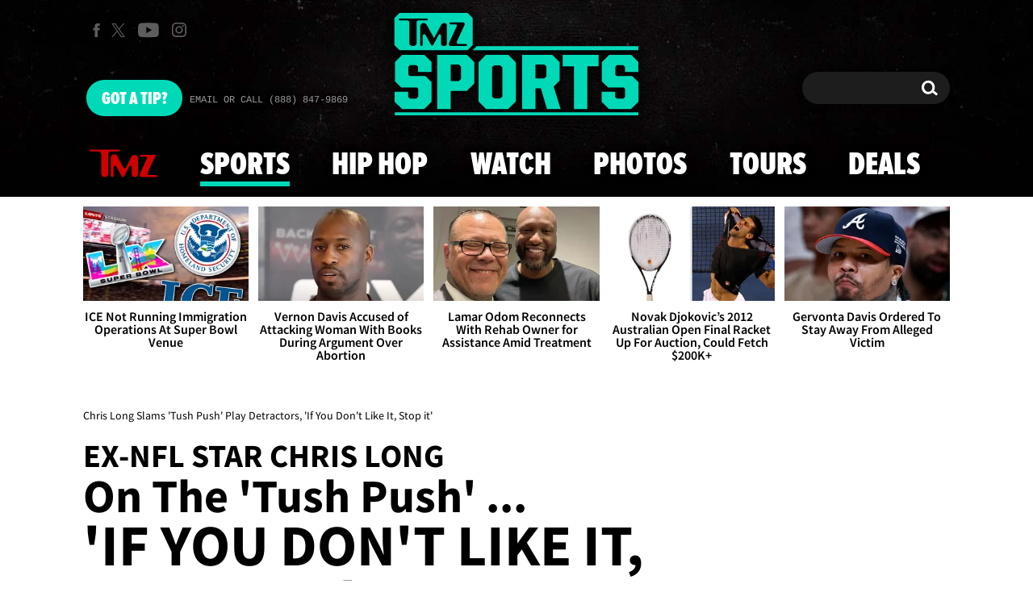

--- FILE ---
content_type: text/html; charset=UTF-8
request_url: https://www.tmz.com/2023/10/25/chris-long-slams-tush-push-play-detractors-nfl-philadelphia-eagles/
body_size: 38947
content:


<!doctype html>
<html lang="en" data-env="prod" data-device-view="desktop" data-viewer-country="US" class="device-view-desktop viewer-country-us">
<!--
app_version=3.47.0
benchmark=94ms
etag=2bdeeb0fd84541e14e0f74695a109686
timestamp=1770054239
timestamp_iso=2026-02-02T17:43:59.297653Z
screen=desktop-article
-->
<head>
  <meta charset="utf-8">
<meta http-equiv="content-type" content="text/html; charset=utf-8">
<meta http-equiv="content-language" content="en">
<meta http-equiv="X-UA-Compatible" content="IE=Edge,chrome=1">
<meta name="viewport" content="width=device-width,initial-scale=1,minimum-scale=0.25,maximum-scale=10">
<meta name="referrer" content="unsafe-url">

<title>Chris Long Slams &#039;Tush Push&#039; Play Detractors, &#039;If You Don&#039;t Like It, Stop it&#039;</title>

<link rel="alternate" type="application/rss+xml" title="Celebrity Gossip | Entertainment News | Celebrity News | TMZ.com" href="https://www.tmz.com/rss.xml">

<meta name="google-site-verification" content="UUmtbUBf3djgPpCeLefe_PbFsOc6JGxfXmHzpjFLAEQ">
<meta name="verify-v1" content="Wtpd0N6FufoE2XqopQJoTjWV6Co/Mny9BTaswPJbPPA=">
<meta name="msvalidate.01" content="AFEB17971BCF30779AEA662782EF26F4">
<meta name="y_key" content="14cb04e4656b0c58">
<meta name="p:domain_verify" content="933e74ace98032aadbc3328616280038">

  
  <link rel="canonical" href="https://www.tmz.com/2023/10/25/chris-long-slams-tush-push-play-detractors-nfl-philadelphia-eagles/">
  <meta name="robots" content="index,follow,max-image-preview:large,max-video-preview:-1">
  <meta name="description" content="Ex-NFL star Chris Long tells TMZ Sports if teams have such a problem with the &quot;Tush Push&quot; play, they should simply learn how to stop it.">
        <link rel="image_src" href="https://imagez.tmz.com/image/16/16by9/2023/10/24/16370f6125f345749b45d56105f660fc_xl.jpg">
  
  
      <script type="application/ld+json">
      {
    "@context": "https://schema.org",
    "@type": "NewsArticle",
    "mainEntityOfPage": {
        "@type": "WebPage",
        "@id": "https://www.tmz.com/2023/10/25/chris-long-slams-tush-push-play-detractors-nfl-philadelphia-eagles/"
    },
    "articleBody": "Chris Long says \"Tush Push\" play haters need to kick rocks ... telling TMZ Sports if teams have such a problem with it, they should simply learn how to stop it.\n\nThe \"Brotherly Shove\" has become one of the most polarizing issues in the NFL this year ... after the Philadelphia Eagles have found a way to turn the ugly QB sneak into a first-down-making machine.\n\nSome have argued it's unfair, while others have said it's so convoluted, boring, and even dangerous -- the NFL needs to ban it.\n\nBut Long -- who won a Super Bowl with the Eagles in 2018 -- said the league should do no such thing ... explaining he believes the play's detractors are just envious of the Birds.\n\n\"The Eagles running it looks totally different than the Niners running it or some other team,\" the 2008 first-round pick said. \"And I think people are just mad at Philly. No one likes us, we don't care.\"\n\nLong tells us teams shouldn't look to Roger Goodell to fix their problems with the play ... and instead, they should just \"draft bigger guys.\" Or, better yet, he said just avoid third- and fourth-down-and-short plays against Philly altogether!!!\n\nThe argument for and against the play certainly isn't going anywhere, anytime soon ... but thankfully for Long, he now has a huge platform to ingrain his stance in fans. He's joined this year's iteration of \"Inside the NFL\" -- and he's clearly loving all that's coming with the opportunity.",
    "keywords": [
        "TMZ Sports",
        "Philadelphia Eagles",
        "Interview",
        "San Francisco 49ers",
        "Exclusive",
        "Controversial S#!T",
        "Football",
        "NFL",
        "Chris Long",
        "Roger Goodell"
    ],
    "inLanguage": "en-US",
    "author": {
        "@type": "Person",
        "name": "TMZ Staff"
    },
    "publisher": {
        "@type": "NewsMediaOrganization",
        "name": "TMZ",
        "logo": {
            "@type": "ImageObject",
            "url": "https://static.tmz.com/tmz-web/img/tmz-logo-red-147x60-v1.png",
            "height": 60,
            "width": 147
        }
    },
    "name": "Chris Long Slams 'Tush Push' Play Detractors, 'If You Don't Like It, Stop it'",
    "identifier": "7e7ff49a-e3b8-4a60-9778-f82332770dc3",
    "description": "Ex-NFL star Chris Long tells TMZ Sports if teams have such a problem with the \"Tush Push\" play, they should simply learn how to stop it.",
    "image": [
        {
            "@context": "https://schema.org",
            "@type": "ImageObject",
            "url": "https://imagez.tmz.com/image/16/4by3/2023/10/24/16370f6125f345749b45d56105f660fc_xl.jpg",
            "creditText": "TMZ.com"
        },
        {
            "@context": "https://schema.org",
            "@type": "ImageObject",
            "url": "https://imagez.tmz.com/image/16/1by1/2023/10/24/16370f6125f345749b45d56105f660fc_xl.jpg",
            "creditText": "TMZ.com"
        },
        {
            "@context": "https://schema.org",
            "@type": "ImageObject",
            "url": "https://imagez.tmz.com/image/16/16by9/2023/10/24/16370f6125f345749b45d56105f660fc_xl.jpg",
            "creditText": "TMZ.com"
        },
        {
            "@context": "https://schema.org",
            "@type": "ImageObject",
            "url": "https://imagez.tmz.com/image/53/16by9/2023/10/24/534a740777654a12ad807ce860c95c6a_xl.png",
            "creditText": "IMAGN"
        }
    ],
    "dateCreated": "2023-10-24T12:20:03-07:00",
    "dateModified": "2023-10-25T00:15:43-07:00",
    "datePublished": "2023-10-25T00:15:26-07:00",
    "headline": "Chris Long Slams 'Tush Push' Play Detractors, 'If You Don't Like It, Stop it'",
    "associatedMedia": [
        {
            "@context": "https://schema.org",
            "@type": "VideoObject",
            "width": "560",
            "height": "315",
            "author": {
                "@type": "Person",
                "name": "TMZ Staff"
            },
            "publisher": {
                "@type": "Organization",
                "name": "TMZ",
                "logo": {
                    "@type": "ImageObject",
                    "url": "https://static.tmz.com/tmz-web/img/tmz-logo-red-147x60-v1.png",
                    "height": 60,
                    "width": 147
                }
            },
            "inLanguage": "en-US",
            "keywords": [
                "chris long",
                "philadelphia eagles",
                "tush push",
                "TMZ Sports",
                "Football",
                "Chris Long"
            ],
            "name": "Chris Long Slams 'Tush Push' Play Detractors, 'If You Don't Like It, Stop it'",
            "description": "Chris Long says \"Tush Push\" play haters need to kick rocks ... telling TMZ Sports if teams have such a problem with it, they should simply learn how to stop it.",
            "dateCreated": "2023-10-24T11:53:06-07:00",
            "dateModified": "2023-10-25T05:20:35-07:00",
            "datePublished": "2023-10-25T00:15:27-07:00",
            "thumbnailUrl": [
                {
                    "@context": "https://schema.org",
                    "@type": "ImageObject",
                    "url": "https://imagez.tmz.com/image/83/4by3/2023/10/24/838efdcc962f415898bbc210ac16a851_xl.jpg"
                },
                {
                    "@context": "https://schema.org",
                    "@type": "ImageObject",
                    "url": "https://imagez.tmz.com/image/83/1by1/2023/10/24/838efdcc962f415898bbc210ac16a851_xl.jpg"
                },
                {
                    "@context": "https://schema.org",
                    "@type": "ImageObject",
                    "url": "https://imagez.tmz.com/image/83/16by9/2023/10/24/838efdcc962f415898bbc210ac16a851_xl.jpg"
                }
            ],
            "uploadDate": "2023-10-24T11:53:06-07:00",
            "duration": "PT1M41S",
            "embedUrl": "https://share.tmz.com/videos/2023-10-24-102423-chris-long-1715714-524/",
            "contentUrl": "https://ovp.tmz.com/video/02/o/2023/10/24/0221550fa2b940efb8db05e7373db1cb.mp4"
        },
        {
            "@context": "https://schema.org",
            "@type": "VideoObject",
            "width": "560",
            "height": "315",
            "author": {
                "@type": "Person",
                "name": "TMZ Staff"
            },
            "publisher": {
                "@type": "Organization",
                "name": "TMZ",
                "logo": {
                    "@type": "ImageObject",
                    "url": "https://static.tmz.com/tmz-web/img/tmz-logo-red-147x60-v1.png",
                    "height": 60,
                    "width": 147
                }
            },
            "inLanguage": "en-US",
            "keywords": [
                "chris long",
                "inside the nfl",
                "TMZ Sports",
                "Football",
                "Chris Long"
            ],
            "name": "Chris Long Talks About Being on \"Inside the NFL\"",
            "description": "Chris Long joined this year's iteration of \"Inside the NFL\" -- and he's clearly loving all that's coming with the opportunity.",
            "dateCreated": "2023-10-24T11:53:34-07:00",
            "dateModified": "2023-10-25T05:22:03-07:00",
            "datePublished": "2023-10-25T00:15:28-07:00",
            "thumbnailUrl": [
                {
                    "@context": "https://schema.org",
                    "@type": "ImageObject",
                    "url": "https://imagez.tmz.com/image/9a/4by3/2023/10/25/9a0e70eac5574c4099757d7b52ad5548_xl.jpg"
                },
                {
                    "@context": "https://schema.org",
                    "@type": "ImageObject",
                    "url": "https://imagez.tmz.com/image/9a/1by1/2023/10/25/9a0e70eac5574c4099757d7b52ad5548_xl.jpg"
                },
                {
                    "@context": "https://schema.org",
                    "@type": "ImageObject",
                    "url": "https://imagez.tmz.com/image/9a/16by9/2023/10/25/9a0e70eac5574c4099757d7b52ad5548_xl.jpg"
                }
            ],
            "uploadDate": "2023-10-24T11:53:34-07:00",
            "duration": "PT3M51S",
            "embedUrl": "https://share.tmz.com/videos/2023-10-24-102423-chris-long-podcast-1715721-243/",
            "contentUrl": "https://ovp.tmz.com/video/09/o/2023/10/24/09376699d77e4d5c997ca61c3c11329d.mp4"
        }
    ]
}
    </script>
  
  <meta property="fb:app_id" content="310610065699820">
<meta property="article:publisher" content="https://www.facebook.com/tmz">
<meta property="og:site_name" content="TMZ">

      <meta property="og:type" content="article">
    <meta property="og:url" content="https://www.tmz.com/2023/10/25/chris-long-slams-tush-push-play-detractors-nfl-philadelphia-eagles/">
    <meta property="og:title" content="Chris Long Slams &#039;Tush Push&#039; Play Detractors, &#039;If You Don&#039;t Like It, Stop it&#039;">
    <meta property="og:description" content="Ex-NFL star Chris Long tells TMZ Sports if teams have such a problem with the &quot;Tush Push&quot; play, they should simply learn how to stop it.">
          <meta property="og:image" content="https://imagez.tmz.com/image/16/16by9/2023/10/24/16370f6125f345749b45d56105f660fc_xl.jpg">
      
  <meta name="twitter:site" content="@TMZ">

      <meta name="twitter:card" content="summary_large_image">
    <meta name="twitter:title" content="Chris Long Slams &#039;Tush Push&#039; Play Detractors, &#039;If You Don&#039;t Like It, Stop it&#039;">
    <meta name="twitter:description" content="Ex-NFL star Chris Long tells TMZ Sports if teams have such a problem with the &quot;Tush Push&quot; play, they should simply learn how to stop it.">
          <meta name="twitter:image" content="https://imagez.tmz.com/image/16/16by9/2023/10/24/16370f6125f345749b45d56105f660fc_xl.jpg">
      
      <meta name="apple-itunes-app" content="app-id=299948601, app-argument=https://www.tmz.com/2023/10/25/chris-long-slams-tush-push-play-detractors-nfl-philadelphia-eagles/?tmz#article">
    <link rel="manifest" href="/manifest.webmanifest">
  
<link rel="icon" type="image/png" sizes="32x32" href="https://static.tmz.com/tmz-web/icons/favicon-32x32-v1.png">
<link rel="icon" type="image/png" sizes="16x16" href="https://static.tmz.com/tmz-web/icons/favicon-16x16-v1.png">
<link rel="mask-icon" color="#cf0000" href="https://static.tmz.com/tmz-web/icons/safari-pinned-tab-v1.svg">
<link rel="shortcut icon" href="https://static.tmz.com/tmz-web/icons/favicon-48x48-v1.ico">

<meta name="application-name" content="TMZ.COM">
<meta name="mobile-web-app-capable" content="yes">
<meta name="theme-color" content="#000000">
<link rel="icon" sizes="192x192" href="https://static.tmz.com/tmz-web/icons/android-chrome-192x192-v1.png">
<link rel="icon" sizes="512x512" href="https://static.tmz.com/tmz-web/icons/android-chrome-512x512-v1.png">

<meta name="apple-mobile-web-app-capable" content="yes">
<meta name="apple-mobile-web-app-status-bar-style" content="black">
<meta name="apple-mobile-web-app-title" content="TMZ.COM">
<link rel="apple-touch-icon" href="https://static.tmz.com/tmz-web/icons/apple-touch-icon-180x180-precomposed-v1.png">
<link rel="apple-touch-icon" sizes="180x180" href="https://static.tmz.com/tmz-web/icons/apple-touch-icon-180x180-v1.png">
<link rel="apple-touch-startup-image" sizes="640x1136" media="(device-width: 320px) and (device-height: 568px) and (-webkit-device-pixel-ratio: 2) and (orientation: portrait)" href="https://static.tmz.com/tmz-web/icons/apple-touch-startup-image-640x1136-v1.png">
<link rel="apple-touch-startup-image" sizes="1136x640" media="(device-width: 320px) and (device-height: 568px) and (-webkit-device-pixel-ratio: 2) and (orientation: landscape)" href="https://static.tmz.com/tmz-web/icons/apple-touch-startup-image-640x1136-landscape-v1.png">
<link rel="apple-touch-startup-image" sizes="750x1334" media="(device-width: 375px) and (device-height: 667px) and (-webkit-device-pixel-ratio: 2) and (orientation: portrait)" href="https://static.tmz.com/tmz-web/icons/apple-touch-startup-image-750x1334-v1.png">
<link rel="apple-touch-startup-image" sizes="1334x750" media="(device-width: 375px) and (device-height: 667px) and (-webkit-device-pixel-ratio: 2) and (orientation: landscape)" href="https://static.tmz.com/tmz-web/icons/apple-touch-startup-image-750x1334-landscape-v1.png">
<link rel="apple-touch-startup-image" sizes="828x1792" media="(device-width: 414px) and (device-height: 896px) and (-webkit-device-pixel-ratio: 2) and (orientation: portrait)" href="https://static.tmz.com/tmz-web/icons/apple-touch-startup-image-828x1792-v1.png">
<link rel="apple-touch-startup-image" sizes="1792x828" media="(device-width: 414px) and (device-height: 896px) and (-webkit-device-pixel-ratio: 2) and (orientation: landscape)" href="https://static.tmz.com/tmz-web/icons/apple-touch-startup-image-828x1792-landscape-v1.png">
<link rel="apple-touch-startup-image" sizes="1125x2436" media="(device-width: 375px) and (device-height: 812px) and (-webkit-device-pixel-ratio: 3) and (orientation: portrait)" href="https://static.tmz.com/tmz-web/icons/apple-touch-startup-image-1125x2436-v1.png">
<link rel="apple-touch-startup-image" sizes="2436x1125" media="(device-width: 375px) and (device-height: 812px) and (-webkit-device-pixel-ratio: 3) and (orientation: landscape)" href="https://static.tmz.com/tmz-web/icons/apple-touch-startup-image-1125x2436-landscape-v1.png">
<link rel="apple-touch-startup-image" sizes="1242x2208" media="(device-width: 414px) and (device-height: 736px) and (-webkit-device-pixel-ratio: 3) and (orientation: portrait)" href="https://static.tmz.com/tmz-web/icons/apple-touch-startup-image-1242x2208-v1.png">
<link rel="apple-touch-startup-image" sizes="2208x1242" media="(device-width: 414px) and (device-height: 736px) and (-webkit-device-pixel-ratio: 3) and (orientation: landscape)" href="https://static.tmz.com/tmz-web/icons/apple-touch-startup-image-1242x2208-landscape-v1.png">
<link rel="apple-touch-startup-image" sizes="1242x2688" media="(device-width: 414px) and (device-height: 869px) and (-webkit-device-pixel-ratio: 3) and (orientation: portrait)" href="https://static.tmz.com/tmz-web/icons/apple-touch-startup-image-1242x2688-v1.png">
<link rel="apple-touch-startup-image" sizes="2688x1242" media="(device-width: 414px) and (device-height: 869px) and (-webkit-device-pixel-ratio: 3) and (orientation: landscape)" href="https://static.tmz.com/tmz-web/icons/apple-touch-startup-image-1242x2688-landscape-v1.png">
<link rel="apple-touch-startup-image" sizes="1536x2048" media="(device-width: 768px) and (device-height: 1024px) and (-webkit-device-pixel-ratio: 2) and (orientation: portrait)" href="https://static.tmz.com/tmz-web/icons/apple-touch-startup-image-1536x2048-v1.png">
<link rel="apple-touch-startup-image" sizes="2048x1536" media="(device-width: 768px) and (device-height: 1024px) and (-webkit-device-pixel-ratio: 2) and (orientation: landscape)" href="https://static.tmz.com/tmz-web/icons/apple-touch-startup-image-1536x2048-landscape-v1.png">
<link rel="apple-touch-startup-image" sizes="1668x2224" media="(device-width: 834px) and (device-height: 1112px) and (-webkit-device-pixel-ratio: 2) and (orientation: portrait)" href="https://static.tmz.com/tmz-web/icons/apple-touch-startup-image-1668x2224-v1.png">
<link rel="apple-touch-startup-image" sizes="2224x1668" media="(device-width: 834px) and (device-height: 1112px) and (-webkit-device-pixel-ratio: 2) and (orientation: landscape)" href="https://static.tmz.com/tmz-web/icons/apple-touch-startup-image-1668x2224-landscape-v1.png">
<link rel="apple-touch-startup-image" sizes="1668x2388" media="(device-width: 834px) and (device-height: 1194px) and (-webkit-device-pixel-ratio: 2) and (orientation: portrait)" href="https://static.tmz.com/tmz-web/icons/apple-touch-startup-image-1668x2388-v1.png">
<link rel="apple-touch-startup-image" sizes="2388x1668" media="(device-width: 834px) and (device-height: 1194px) and (-webkit-device-pixel-ratio: 2) and (orientation: landscape)" href="https://static.tmz.com/tmz-web/icons/apple-touch-startup-image-1668x2388-landscape-v1.png">
<link rel="apple-touch-startup-image" sizes="2048x2732" media="(device-width: 1024px) and (device-height: 1366px) and (-webkit-device-pixel-ratio: 2) and (orientation: portrait)" href="https://static.tmz.com/tmz-web/icons/apple-touch-startup-image-2048x2732-v1.png">
<link rel="apple-touch-startup-image" sizes="2732x2048" media="(device-width: 1024px) and (device-height: 1366px) and (-webkit-device-pixel-ratio: 2) and (orientation: landscape)" href="https://static.tmz.com/tmz-web/icons/apple-touch-startup-image-2048x2732-landscape-v1.png">

<meta name="msapplication-TileImage" content="https://static.tmz.com/tmz-web/icons/msapplication-tile-image-270x270-v1.png">
<meta name="msapplication-TileColor" content="#000000">
<meta name="msapplication-starturl" content="https://www.tmz.com/?adid=IE9pin">
<meta name="msapplication-navbutton-color" content="#000000">
<meta name="msapplication-window" content="width=1024;height=768">
<meta name="msapplication-tooltip" content="TMZ | Entertainment News">
<meta name="msapplication-task" content="name=Home;action-uri=https://www.tmz.com/;icon-uri=https://static.tmz.com/tmz-web/icons/favicon-32x32-v1.png">
<meta name="msapplication-task" content="name=Videos;action-uri=https://www.tmz.com/watch/;icon-uri=https://static.tmz.com/tmz-web/icons/favicon-32x32-v1.png">
<meta name="msapplication-task" content="name=Photos;action-uri=https://www.tmz.com/photos/;icon-uri=https://static.tmz.com/tmz-web/icons/favicon-32x32-v1.png">

<link rel="preconnect" href="https://imagez.tmz.com" crossorigin>
<link rel="preconnect" href="https://static.tmz.com" crossorigin>
<link rel="preconnect" href="https://googleads.g.doubleclick.net">
<link rel="preconnect" href="https://securepubads.g.doubleclick.net">
<link rel="preconnect" href="https://smetrics.tmz.com">
<link rel="preconnect" href="https://static.doubleclick.net">
<link rel="preconnect" href="https://stats.g.doubleclick.net">
<link rel="preconnect" href="https://www.google.com">
<link rel="preconnect" href="https://www.google-analytics.com">
<link rel="preconnect" href="https://www.googletagservices.com">
<link rel="preconnect" href="https://c.amazon-adsystem.com">
<link rel="dns-prefetch" href="https://c.amazon-adsystem.com">

<link rel="preconnect" href="https://strike.fox.com">

<link rel="preconnect" href="https://prod-foxkit.kts.fox">
<link rel="preconnect" href="https://prod-foxkit.kts.fox">


<link rel="stylesheet" type="text/css" href="https://static.tmz.com/tmz-web/client/v3.47/main.desktop.abb69ea741a3e310dacd.css">

<script id="app-globals">
var AMP_BASE_URL = 'https://amp.tmz.com/';
var APP_BUILD = '7d38e00';
var APP_DEPLOYMENT_ID = '513136408f004e0bb2c676502f4af9fd';
var APP_ENV = 'prod';
var APP_NAME = 'web';
var APP_VENDOR = 'tmz';
var APP_VERSION = '3.47.0';
var CLIENT_PRELOADED_STATE = {flags: {"_schema":"pbj:tmz:sys:node:flagset:1-0-0","_id":"prod-web","status":"published","etag":"4103dbdfde259fa8fa332e2c13bfcd5f","created_at":"1554940265816825","updated_at":"1767925309117622","title":"prod-web","booleans":{"strike_destroy_slots_disabled":true,"hotjar_enabled":false,"secondary_android_app_universal_links_enabled":true,"amp_enabled":false,"facebook_enabled":false,"omit_video_xid_ad_parameter":true,"gallery_list_connatix_enabled":true},"ints":{"video_preroll_threshold_seconds":10,"display_updated_date_buffer_minutes":30,"fpc_edge_writer_percent":2},"strings":{"jwplayer_floating_player_id":"OVUHMYdS","foxkit_profile_sdk_src":"https:\/\/prod-foxkit.kts.fox\/js\/sdk\/profile\/v6.6.1\/profile.js","foxkit_profile_sdk_auth_cookie_domain":"www.tmz.com","fcm_sender_id":"672506631666","terms_of_use_link_text_es":"T\u00e9rminos de Uso","jwplayer_tablet_apom_player_id":"3mHsZEMY","gtm_container_id":"GTM-KTN543J","jwplayer_variant_player_id":"3K1jI4lK","jwplayer_site_id":"NcrzjsjL","foxkit_common_sdk_src":"https:\/\/prod-foxkit.kts.fox\/js\/sdk\/common\/v2.15.1\/common.js","ga4_measurement_id":"G-NCN9V8PMQF","facebook_app_version":"v17.0","privacy_policy_link_text":"Privacy Policy (New)","comscore_js_url":"https:\/\/sb.scorecardresearch.com\/plugins\/streaming-jwplayer\/v1\/current.js","video_cmsid":"2593975","jwplayer_tablet_ctp_player_id":"xYyjH0w2","jwplayer_recommendations_playlist_id":"QMALoHTp","jwplayer_smartphone_ctp_player_id":"CNERZnyh","privacy_policy_link_text_es":"Pol\u00edtica de Privacidad","prime_day_disabled_at":"2025-12-19T07:59:59.000Z","fcm_web_api_key":"AIzaSyAcs5PrK3p2gzA4_L04XlwBsfBHpUqg5r4","do_not_sell_link_text_es":"Sus Opciones de Privacidad","fcm_app_id":"1:672506631666:web:78989ecf095b90bbaec76b","careers_link_href":"https:\/\/www.linkedin.com\/company\/tmz\/","jwplayer_smartphone_apom_player_id":"NVKUIh90","comscore_publisher_id":"9013181","ketch_boot_script":"https:\/\/global.ketchcdn.com\/web\/v2\/config\/tmz\/tmz_web\/boot.js","jwplayer_desktop_ctp_player_id":"abqy2NWE","jwplayer_sponsored_videos_playlist_id":"KNy1n2XX","fcm_project_id":"tmz-prod","do_not_sell_link_href_es":"https:\/\/privacy.tmz.com\/main\/web\/main?ketch_lang=es-419","jwplayer_desktop_apom_player_id":"qj6tKl97","foxkit_centralized_login_sdk_src":"https:\/\/prod-foxkit.kts.fox\/js\/sdk\/profile\/v6.6.1\/centralized-login.js","google_maps_api_key":"AIzaSyBuYHrN4CD8GCWPuV3NF5r9wRhvVjFdBi8","prime_day_enabled_at":"2025-11-20T08:00:00.000Z","gumgum_id":"ae071174","status":"online"}}, staticRefs: { 'Tmz\\Taxonomy\\StaticRef::CHANNEL_COMMERCE': 'tmz:channel:9af7bd56-b698-48f9-9087-8b825eff6875'}};
var CLIENT_PUBLIC_PATH = 'https://static.tmz.com/tmz-web/client/v3.47/main.desktop.341cc453e5ec2556008a.js'.split('main.desktop')[0];
var CLOUD_PROVIDER = 'aws';
var CLOUD_REGION = 'us-east-1';
var CLOUD_ZONE = 'us-east-1d';
var DAM_DEFAULT_BASE_URL = 'https://dam.tmz.com/';
var DAM_IMAGE_BASE_URL = 'https://imagez.tmz.com/';
var DAM_VIDEO_BASE_URL = 'https://ovp.tmz.com/';
var DEVICE_VIEW = 'desktop';
var GDPR_APPLIES = false;
var IS_STAFF = false;
var PROFILE_SDK_BASE_CONFIG = {"apiKey":"MxwSGZEGSaCHsTePJEMBSCzkELRVdOr1","appName":"tmz-web","appVersion":"3.47.0","authBaseUrl":"https://auth.fox.com/tmz/","baseUrl":"https://id.fox.com","clientId":"90a6dd91-ccad-46ac-859e-8abd30cb7647","environment":"prod","redirectUri":"https://www.tmz.com/_/oauth2-redirect","statefulRefreshToken":{"authCookieDomain":"www.tmz.com","use":true,"retryRefreshOn500Error":true,"checkRefreshOnInit":true},"useEksEndPoints":true,"useHydraForRefresh":true};
var SHARE_BASE_URL = 'https://share.tmz.com/';
var SITE_BASE_URL = 'https://www.tmz.com/';
var STATIC_BASE_URL = 'https://static.tmz.com/tmz-web/';
var VIEWER_COUNTRY = 'US';
var WEB_BASE_URL = 'https://www.tmz.com/';
var dataLayer = dataLayer || [];
var wbq = wbq || [];
var googletag = googletag || {};
googletag.cmd = googletag.cmd || [];
var foxstrike = window.foxstrike || {};
foxstrike.cmd = foxstrike.cmd || [];
foxstrike.priority = foxstrike.priority || [];
</script>

<script id="main-desktop-js" src="https://static.tmz.com/tmz-web/client/v3.47/main.desktop.341cc453e5ec2556008a.js" defer></script>
<script id="gpt-js" src="https://www.googletagservices.com/tag/js/gpt.js" defer></script>

  <script id="foxkit-common-sdk" src="https://prod-foxkit.kts.fox/js/sdk/common/v2.15.1/common.js" defer></script>
  <script id="foxkit-profile-sdk" src="https://prod-foxkit.kts.fox/js/sdk/profile/v6.6.1/profile.js" defer onload="window.wbq.push(function(){window.TMZ.dispatch(window.TMZ.actions.loadProfile())})" onerror="window.wbq.push(function(){window.TMZ.dispatch(window.TMZ.actions.loadProfile())})"></script>

<script id="strike-sdk" src="https://strike.fox.com/static/tmz/display/loader.js" defer></script>

<!-- start: promotion-slot desktop-global-html-head -->
<!-- begin https://github.com/tmz-apps/tmz-web/issues/2666 -->
<style>
#browser-notifications-prompt {
  display: none;
}
</style>
<!-- end https://github.com/tmz-apps/tmz-web/issues/2666 -->

<script>
(() => {
    window.wbq = window.wbq || [];
    window.wbq.push(({ utils: { cookies, getApexDomain }}) => {
        const currentUrl = new URL(window.location.href);
        const hostname = currentUrl.hostname;
        const apex =  getApexDomain();
        const subdomainParts = hostname.replace(`.${apex}`, '').split('.');
        let prefix = '';
        const subdomains = ['', null];
        subdomainParts.reverse().forEach((subdomainPart) => {
            subdomains.push(`${subdomainPart}${prefix}.${apex}`);
            prefix = `.${subdomainPart}${prefix}`;
            if (subdomainPart === 'main') {
                subdomains.push(`master${prefix}.${apex}`);
            }
        });
        const cookieName = 'FOXKITAUTHN';
        const localStorageKey = `tmz.${cookieName}`;
        const foxKitAuthNState = JSON.parse(localStorage.getItem(localStorageKey) || '{}');
        const version = foxKitAuthNState.version;
        subdomains.forEach((subdomain) => {
            if (foxKitAuthNState[subdomain] && version === 3) {
                return;
            }
            if (subdomain !== null) {
                cookies.remove(cookieName, { domain: subdomain });
            } else {
                cookies.remove(cookieName);
            }
            foxKitAuthNState[subdomain] = {
                clearedAt: Date.now(),
            };
        });
        foxKitAuthNState.version = 3;
        localStorage.setItem(localStorageKey, JSON.stringify(foxKitAuthNState));
    });
})();
</script>

<!-- end: promotion-slot desktop-global-html-head -->

<!-- Google tag (gtag.js) -->
<script async src="https://www.googletagmanager.com/gtag/js?id=G-NCN9V8PMQF"></script>
<script>
  dataLayer.push({'ga4MeasurementId': 'G-NCN9V8PMQF'});
</script>

<!-- Google Tag Manager -->
<script>(function(w,d,s,l,i){w[l]=w[l]||[];w[l].push({'gtm.start':
new Date().getTime(),event:'gtm.js'});var f=d.getElementsByTagName(s)[0],
j=d.createElement(s),dl=l!='dataLayer'?'&l='+l:'';j.async=true;j.src=
'https://www.googletagmanager.com/gtm.js?id='+i+dl+'&gtm_cookies_win=x';f.parentNode.insertBefore(j,f);
})(window,document,'script','dataLayer','GTM-KTN543J');</script>
<!-- End Google Tag Manager -->

<!-- Amazon Publisher Services -->
<script async="" src="//c.amazon-adsystem.com/aax2/apstag.js"></script>
<script>
  window.apstag = window.apstag || {
    init: function() {
      apstag._Q.push(["i", arguments, (new Date).getTime()])
    },
    fetchBids: function() {
      apstag._Q.push(["f", arguments, (new Date).getTime()])
    },
    setDisplayBids: function() {},
    _Q: []
  };
  wbq.push(function initAPSTag() {
    window.apstag.init({ adServer: 'googletag', bidTimeout: 1000, pubID: '3023', deals: true, params: { us_privacy: window.TMZ.utils.getUSPrivacy() } });
    window.foxstrike.priority.push(function (Strike) {
      Strike.dispatchEvent({ name: 'strike:amazonLibLoaded', initiator: 'TMZ' });
    });
  });
</script>
<!-- End Amazon Publisher Services -->

    <script>!function(){window.semaphore=window.semaphore||[],window.ketch=function(){window.semaphore.push(arguments)};var e=document.createElement("script");e.type="text/javascript",e.src="https://global.ketchcdn.com/web/v3/config/tmz/tmz_web/boot.js",e.defer=e.async=!0,document.getElementsByTagName("head")[0].appendChild(e)}();</script>


  
</head>

<body class="theme-sports  body-7e7ff49a-e3b8-4a60-9778-f82332770dc3 body-sports ">
<!--Comscore Identifier: comscorekw=sports-->
<div id="fb-root" data-turbolinks-permanent></div>
<div id="react-root"></div>
<div id="lightbox-root"></div>
<script>
wbq.push(function loadPage(app) {
  app.dispatch(app.actions.loadPage({
    title: "Chris Long Slams 'Tush Push' Play Detractors, 'If You Don't Like It, Stop it'",
    url: 'https://www.tmz.com/2023/10/25/chris-long-slams-tush-push-play-detractors-nfl-philadelphia-eagles/',
    uri: '/2023/10/25/chris-long-slams-tush-push-play-detractors-nfl-philadelphia-eagles/',
    query: {},
    benchmark: '94',
    etag: '2bdeeb0fd84541e14e0f74695a109686',
    node: {"_schema":"pbj:tmz:news:node:article:1-0-2","_id":"7e7ff49a-e3b8-4a60-9778-f82332770dc3","status":"published","etag":"9c4669e4e8a5561a95ac18ecec176ec7","created_at":"1698175203376679","updated_at":"1698218143032255","title":"Chris Long Slams 'Tush Push' Play Detractors, 'If You Don't Like It, Stop it'","is_homepage_news":true,"allow_comments":true,"image_ref":"tmz:image-asset:image_jpg_20231024_16370f6125f345749b45d56105f660fc","word_count":257,"amp_enabled":true,"smartnews_enabled":true,"apple_news_enabled":true,"apple_news_id":"f736bfa3-1271-4d2d-80c2-5d3a650a434d","apple_news_revision":"AAAAAAAAAAD\/\/\/\/\/\/\/\/\/\/w==","apple_news_share_url":"https:\/\/apple.news\/A9za_oxJxTS2Awl06ZQpDTQ","apple_news_updated_at":1698218143,"facebook_instant_articles_enabled":true,"twitter_publish_enabled":true,"show_related_articles":false,"related_article_refs":["tmz:article:0767b16a-6bca-4fd7-8041-6558f7fdeff9","tmz:article:3d408e40-ead2-40b2-bd72-f7e04e026a09"],"is_locked":false,"published_at":"2023-10-25T07:15:26.000000Z","slug":"2023\/10\/25\/chris-long-slams-tush-push-play-detractors-nfl-philadelphia-eagles","blocks":[{"_schema":"pbj:tmz:canvas:block:video-block:1-0-0","etag":"449647f1b67c93d1785a1337aa28feb4","aside":false,"node_ref":"tmz:video:f52c2597-6d76-4d53-b892-d270bd1cdc01","autoplay":true,"muted":false,"start_at":0,"show_more_videos":false},{"_schema":"pbj:tmz:canvas:block:text-block:1-0-0","etag":"535d1a5fa28a6ea1e53a8e8d6f786b1d","aside":false,"text":"<p><a href=\"https:\/\/www.tmz.com\/people\/chris-long\/\"><strong>Chris Long<\/strong><\/a> says \"Tush Push\" play haters need to kick rocks ... telling <strong>TMZ Sports <\/strong>if teams have such a problem with it, they should simply learn how to stop it.<\/p>"},{"_schema":"pbj:tmz:canvas:block:text-block:1-0-0","etag":"40708ab8dfbebd49369a88d4229f01ab","aside":false,"text":"<p>The \"Brotherly Shove\" has become one of the most polarizing issues in the NFL this year ... after the Philadelphia Eagles have found a way to turn the ugly QB sneak into a first-down-making machine.<\/p>"},{"_schema":"pbj:tmz:canvas:block:twitter-tweet-block:1-0-0","etag":"f1221f688e466944b16557451d74b748","aside":false,"screen_name":"TannerPhiferNFL","tweet_id":"1716259159182614699","tweet_text":"<p lang=\"en\" dir=\"ltr\">The Tush Push worked for the Eagles two plays in a row vs the <a href=\"https:\/\/twitter.com\/hashtag\/Dolphins?src=hash&amp;ref_src=twsrc^tfw\">#Dolphins<\/a> <a href=\"https:\/\/t.co\/5x2Kx9To2e\">pic.twitter.com\/5x2Kx9To2e<\/a><\/p>&mdash; Tanner Phifer (@TannerPhiferNFL) <a href=\"https:\/\/twitter.com\/TannerPhiferNFL\/status\/1716259159182614699?ref_src=twsrc^tfw\">October 23, 2023<\/a>","hide_media":false,"hide_thread":false},{"_schema":"pbj:tmz:canvas:block:text-block:1-0-0","etag":"0dc9645c6fc153edde92eb243889f4a9","aside":false,"text":"<p>Some have argued it's unfair, while others have said it's so convoluted, boring, and even dangerous -- the NFL needs to ban it.<\/p>"},{"_schema":"pbj:tmz:canvas:block:text-block:1-0-0","etag":"e40dcd78c8751c039a285ceefac24707","aside":false,"text":"<p>But Long -- who won a Super Bowl with the Eagles in 2018 -- said the league should do no such thing ... explaining he believes the play's detractors are just envious of the Birds.<\/p>"},{"_schema":"pbj:tmz:canvas:block:text-block:1-0-0","etag":"f09dbcf2270fbc501e392aed5fb139dd","aside":false,"text":"<p>\"The Eagles running it looks totally different than the Niners running it or some other team,\" the 2008 first-round pick said. \"And I think people are just mad at Philly. No one likes us, we don't care.\"<\/p>"},{"_schema":"pbj:tmz:canvas:block:image-block:1-0-1","etag":"c4673d224f9e8309a3507d916a8c06ba","aside":false,"node_ref":"tmz:image-asset:image_png_20231024_534a740777654a12ad807ce860c95c6a","is_nsfw":false,"aspect_ratio":"auto"},{"_schema":"pbj:tmz:canvas:block:text-block:1-0-0","etag":"3da1f94e2b6759275c62669c7d9585fb","aside":false,"text":"<p>Long tells us teams shouldn't look to <a href=\"https:\/\/www.tmz.com\/people\/roger-goodell\/\"><strong>Roger Goodell<\/strong><\/a> to fix their problems with the play ... and instead, they should just \"draft bigger guys.\" Or, better yet, he said just avoid third- and fourth-down-and-short plays against Philly altogether!!!<\/p>"},{"_schema":"pbj:tmz:canvas:block:video-block:1-0-0","etag":"9f1ecb26edc1216235db6d3000044898","aside":false,"node_ref":"tmz:video:c6121756-de1d-40ab-8a92-53cbac2b9e22","autoplay":false,"muted":false,"start_at":0,"show_more_videos":false},{"_schema":"pbj:tmz:canvas:block:text-block:1-0-0","etag":"5fec633695ea67196e263dda44191086","aside":false,"text":"<p>The argument for and against the play certainly isn't going anywhere, anytime soon ... but thankfully for Long, he now has a huge platform to ingrain his stance in fans. He's joined this year's iteration of \"Inside the NFL\" -- and he's clearly loving all that's coming with the opportunity.<\/p>"}],"ads_enabled":true,"meta_description":"Ex-NFL star Chris Long tells TMZ Sports if teams have such a problem with the \"Tush Push\" play, they should simply learn how to stop it.","is_unlisted":false,"swipe":"Exclusive","theme":"sports","order_date":"2023-10-25T07:15:26.000000Z","hf":["Ex-NFL Star Chris Long","On The 'Tush Push' ...","'If You Don't Like It, Stop It!!!'"],"hf_sizes":[3,2,1],"hf_styles":["uppercase","titlecase","uppercase"],"primary_person_refs":["tmz:person:851a4d51-af53-5fe6-a280-9fbf4d74a6fd"],"person_refs":["tmz:person:517354ab-08fe-51b4-a9af-f44bf4889974","tmz:person:851a4d51-af53-5fe6-a280-9fbf4d74a6fd"],"category_refs":["tmz:category:04087c65-3934-5e4c-a2f8-cbe817735875","tmz:category:58d5cd26-0bce-5b75-842d-5b83bd780b1b","tmz:category:65c72ca4-2eda-570f-ba7b-4aace62f797f","tmz:category:6fe965f4-e75b-4a49-8b6f-8e8392a10a6e","tmz:category:a9131c2e-3b11-5dae-9213-37fa5921ba5f","tmz:category:ab1e465e-2501-5000-b60c-070cf89def04","tmz:category:e9d4df94-a11c-5dca-b5a6-ba357732fd4e","tmz:category:fedba0be-23c6-5142-bf31-63917cb585fa"],"channel_ref":"tmz:channel:a6504e6a-1b41-46fb-9157-bd2c4fd66fde","hashtags":["TMZSports"]},
    nodeRef: 'tmz:article:7e7ff49a-e3b8-4a60-9778-f82332770dc3',
    derefs: {"tmz:channel:a6504e6a-1b41-46fb-9157-bd2c4fd66fde":{"_schema":"pbj:tmz:taxonomy:node:channel:1-0-0","_id":"a6504e6a-1b41-46fb-9157-bd2c4fd66fde","status":"published","etag":"a390a8188a778bb84629f91cf0d635ed","created_at":"1464374595000000","updated_at":"1650299825477475","title":"TMZ Sports","tags":{"cf_slug":"tmz-sports","apple_news_section_url":"https:\/\/news-api.apple.com\/sections\/47113dd3-831b-448e-aa7f-9b7768d984e8","cf_element":"channel","cf_guid":"ac321920-e2ae-44a4-f0da-51b0040c91de"},"slug":"sports","ads_enabled":true,"seo_title":"TMZ Sports | Latest News, Videos & Photos","meta_description":"Delivering breaking stories and eye-popping videos. Plus all the off-field activities of the biggest athletes and personalities inside the sports world.","meta_keywords":["news","sports","sports news","tmz sports"],"is_unlisted":false,"order_date":"2016-05-27T18:42:00.000000Z"},"tmz:category:04087c65-3934-5e4c-a2f8-cbe817735875":{"_schema":"pbj:tmz:taxonomy:node:category:1-0-0","_id":"04087c65-3934-5e4c-a2f8-cbe817735875","status":"published","etag":"40c92c1b6513ee78a0ea9379cd781efd","created_at":"1318262582000000","updated_at":"1761071486522175","title":"Philadelphia Eagles","tags":{"cf_slug":"philadelphia-eagles","picker_label":"tier-3","cf_element":"category","cf_guid":"bae0213e-e963-4fa2-d6ff-0147d3c09411"},"slug":"philadelphia-eagles","ads_enabled":true,"seo_title":"Philadelphia Eagles News and Updates | TMZ.com","is_unlisted":false,"order_date":"2011-10-10T16:03:02.000000Z"},"tmz:category:58d5cd26-0bce-5b75-842d-5b83bd780b1b":{"_schema":"pbj:tmz:taxonomy:node:category:1-0-0","_id":"58d5cd26-0bce-5b75-842d-5b83bd780b1b","status":"published","etag":"93439c6da641b1c259d69bc138c117d9","created_at":"1318006112000000","updated_at":"1765221697416348","title":"Interview","tags":{"cf_slug":"interview","picker_label":"tier-5","cf_element":"category","cf_guid":"9a2f5dde-2064-4743-807e-dd6090d2fc39"},"slug":"interview","ads_enabled":true,"is_unlisted":false,"order_date":"2011-10-07T16:48:00.000000Z"},"tmz:category:65c72ca4-2eda-570f-ba7b-4aace62f797f":{"_schema":"pbj:tmz:taxonomy:node:category:1-0-0","_id":"65c72ca4-2eda-570f-ba7b-4aace62f797f","status":"published","etag":"2afa7c6128943a07018cc28c4c241126","created_at":"1347295034000000","updated_at":"1761071496442834","title":"San Francisco 49ers","tags":{"cf_slug":"san-francisco-49ers","picker_label":"tier-3","cf_element":"category","cf_guid":"5e766173-a996-404f-df10-1ae1768660af"},"slug":"san-francisco-49ers","ads_enabled":true,"is_unlisted":false,"order_date":"2012-09-10T16:37:00.000000Z"},"tmz:category:6fe965f4-e75b-4a49-8b6f-8e8392a10a6e":{"_schema":"pbj:tmz:taxonomy:node:category:1-0-0","_id":"6fe965f4-e75b-4a49-8b6f-8e8392a10a6e","status":"published","etag":"db8d77efc997e3ff5decc07d7ff22667","created_at":"1262132478000000","updated_at":"1765221766632588","title":"TMZ Sports","tags":{"cf_slug":"tmzsports","picker_label":"tier-5","cf_element":"category","cf_guid":"53e6839d-419c-4bfe-9a65-ea0e79af78fb"},"slug":"tmzsports","ads_enabled":true,"seo_title":"Sports News & Videos -- NFL, NBA, NHL, MLB, MMA, & More | TMZ Sports","is_unlisted":false,"order_date":"2009-12-30T00:16:00.000000Z"},"tmz:category:a9131c2e-3b11-5dae-9213-37fa5921ba5f":{"_schema":"pbj:tmz:taxonomy:node:category:1-0-0","_id":"a9131c2e-3b11-5dae-9213-37fa5921ba5f","status":"published","etag":"fa145914bec6647434b8287fe77f117f","created_at":"1311700017000000","updated_at":"1765221708355496","title":"Exclusive","tags":{"cf_slug":"exclusive","picker_label":"tier-5","cf_element":"category","cf_guid":"f2cb2570-104e-4c13-e20e-9186a7708dac"},"slug":"exclusive","ads_enabled":true,"is_unlisted":false,"order_date":"2011-07-26T16:54:00.000000Z"},"tmz:category:ab1e465e-2501-5000-b60c-070cf89def04":{"_schema":"pbj:tmz:taxonomy:node:category:1-0-0","_id":"ab1e465e-2501-5000-b60c-070cf89def04","status":"published","etag":"270c6b73c720c4ae55b5e4596b28c079","created_at":"1476996141000000","updated_at":"1765221745064528","title":"Controversial S#!T","tags":{"cf_slug":"controversial-s-t","picker_label":"tier-5","cf_element":"category","cf_guid":"ee7e7921-3201-410a-e478-9a2ffd95f0b8"},"slug":"controversial","ads_enabled":true,"seo_title":"Controversial News, Videos, and Updates | TMZ","is_unlisted":false,"order_date":"2016-10-20T20:41:00.000000Z"},"tmz:category:e9d4df94-a11c-5dca-b5a6-ba357732fd4e":{"_schema":"pbj:tmz:taxonomy:node:category:1-0-0","_id":"e9d4df94-a11c-5dca-b5a6-ba357732fd4e","status":"published","etag":"ebeb3511f16f306c7dc4c98d7cdf65e5","created_at":"1346194787000000","title":"Football","tags":{"cf_slug":"football","cf_element":"category","cf_guid":"61beb12c-ebbb-4d8f-e246-4c65136f056d"},"slug":"football","ads_enabled":true,"is_unlisted":false,"order_date":"2012-08-28T22:59:47.000000Z"},"tmz:category:fedba0be-23c6-5142-bf31-63917cb585fa":{"_schema":"pbj:tmz:taxonomy:node:category:1-0-0","_id":"fedba0be-23c6-5142-bf31-63917cb585fa","status":"published","etag":"661784d54e9419aaeb47a6608dc20a75","created_at":"1268536494000000","updated_at":"1761071370676239","title":"NFL","tags":{"cf_slug":"nfl","picker_label":"tier-2","cf_element":"category","cf_guid":"f305b959-f48d-427e-e7d0-38d72b7a4d8d"},"slug":"nfl","ads_enabled":true,"is_unlisted":false,"order_date":"2010-03-14T03:14:00.000000Z"},"tmz:person:517354ab-08fe-51b4-a9af-f44bf4889974":{"_schema":"pbj:tmz:people:node:person:1-0-0","_id":"517354ab-08fe-51b4-a9af-f44bf4889974","status":"published","etag":"17c77a487f28f2c9183213b812bd931c","created_at":"1310573865000000","title":"Roger Goodell","image_ref":"tmz:image-asset:image_jpg_20141021_c38972456f40582bb0a86a62097ffae0","bio":"<p>Roger S. Goodell (born February 19, 1959) is the Commissioner of the National Football League (NFL), having been chosen to succeed the retiring Paul Tagliabue on August 8, 2006. He was chosen over four finalists for the position, winning a close vote on the fifth ballot before being unanimously approved by acclamation of the owners. He officially began his tenure on September 1, 2006, just prior to the beginning of the 2006 NFL season. As Commissioner, he is also President of NFL Charities. Many commentators have described him as \"the most powerful man in sports\". Goodell was born in Jamestown, New York, the son of the late United States Senator Charles E. Goodell, a Republican from New York, and the late Jean Rice Goodell of Buffalo, New York. The Goodell family moved to Bronxville, New York, in 1971.<\/p>","bio_source":"custom","imdb_url":"https:\/\/www.imdb.com\/name\/nm2543930\/","is_celebrity":true,"tags":{"cf_slug":"roger-goodell","cf_element":"person","cf_guid":"cf05cce8-441b-4213-e517-ac6191299aab"},"slug":"roger-goodell","ads_enabled":true,"is_unlisted":false,"order_date":"2011-07-13T16:17:00.000000Z"},"tmz:person:851a4d51-af53-5fe6-a280-9fbf4d74a6fd":{"_schema":"pbj:tmz:people:node:person:1-0-0","_id":"851a4d51-af53-5fe6-a280-9fbf4d74a6fd","status":"published","etag":"84940473a059a898c7a602e5fd3f6694","created_at":"1405618363000000","title":"Chris Long","image_ref":"tmz:image-asset:image_png_20180116_15754880ae645c96834b57d9e456a225","bio":"<p>Chris Long is an Emmy nominated (THE AMERICANS, 2016) Producer and Director. Born in London and a US resident since 1995, he's been involved in Network\/Cable\/Streaming platforms for the past 20 years both in North America and internationally. Helming and producing both drama and comedy series, his recent work includes THE AMERICANS (FX), THE MAN IN THE HIGH CASTLE (Amazon), THE MENTALIST (CBS), ZOO (CBS\/Netflix), GILMORE GIRLS (WB), DIRT (FX), and WEEDS (Showtime). In 2014, his production company Scallie Filmworks produced 'A TALE OF TWO THIEVES,' a feature documentary which he also directed and sold at Mipdoc in Cannes, now available on Netflix in the US.<\/p>","bio_source":"imdb","imdb_url":"https:\/\/www.imdb.com\/name\/nm0518910\/","is_celebrity":true,"tags":{"cf_slug":"chris-long","cf_element":"person","cf_guid":"a1ee7e4e-8bfa-4798-871d-0ecad9912e96"},"slug":"chris-long","ads_enabled":true,"is_unlisted":false,"order_date":"2014-07-17T17:32:00.000000Z"}},
    screen: 'article',
    section: 'sports',
    subSection: '',
    theme: 'sports',
    hasSidebar: true,
    sidebarSlot: 'sports-sidebar',
    isTurbolinksPreview: document.documentElement.hasAttribute('data-turbolinks-preview')
  }));
});
</script>
<!-- Google Tag Manager (noscript) -->
<noscript><iframe src="https://www.googletagmanager.com/ns.html?id=GTM-KTN543J&gtm_cookies_win=x"
height="0" width="0" style="display:none;visibility:hidden"></iframe></noscript>
<!-- End Google Tag Manager (noscript) -->

  
    <style type="text/css">
    .body-7e7ff49a-e3b8-4a60-9778-f82332770dc3 #blogroll-7e7ff49a-e3b8-4a60-9778-f82332770dc3 {
      display: none;
    }
  </style>
      <div id="header-wrapper" class="header-wrapper">
      <!-- start: promotion-slot desktop-sports-permalink-header -->

<!-- start: tmz:alert-widget:2658a1af-28e1-4361-bd65-e1edf66e13bf -->
  <!-- begin https://github.com/tmz-apps/tmz-web/issues/3241 -->
<script>
(() => {
  wbq.push(function stylePrimeDayAlertWidgets(app) {
    if (typeof app.utils.transitoryExperienceEnabled !== 'function') {
      return;
    }

    if (!app.utils.transitoryExperienceEnabled('prime_day')) {
      return;
    }

    const style = document.createElement('style');
    style.innerText = `
      .alert-widget {
        background-color: #CF0000 !important;
      }
      .alert-widget__card-title--in-site,
      .alert-widget__btn-close--in-site {
        color: #000 !important;
      }
    `;
    document.head.prepend(style);
  });
})();
</script>
<!-- end https://github.com/tmz-apps/tmz-web/issues/3241 -->
    <div id="widget-2658a1af-28e1-4361-bd65-e1edf66e13bf" class="curator-widget curator-widget-header curator-alert-widget curator-alert-widget-header" data-widget-ref="tmz:alert-widget:2658a1af-28e1-4361-bd65-e1edf66e13bf">
      <!-- no nodes returned or tags.enabled != 'true' -->
  
  </div>
<script>
// app_version=3.47.0, device_view=desktop, viewer_country=US, ajax=false
// benchmark=94ms, etag=2bdeeb0fd84541e14e0f74695a109686, timestamp=1770054239, timestamp_iso=2026-02-02T17:43:59.297653Z
wbq.push(function loadWidget() {
  window.TMZ.dispatch(window.TMZ.actions.loadWidget(
    {"_schema":"pbj:tmz:curator:node:alert-widget:1-0-0","_id":"2658a1af-28e1-4361-bd65-e1edf66e13bf","status":"published","etag":"aa2a8aa290e8b069c463edd640bbee73","created_at":"1602603650960324","updated_at":"1765782775815986","title":"In Site Alert","pre_render_code":"<!-- begin https:\/\/github.com\/tmz-apps\/tmz-web\/issues\/3241 -->\n<script>\n(() => {\n  wbq.push(function stylePrimeDayAlertWidgets(app) {\n    if (typeof app.utils.transitoryExperienceEnabled !== 'function') {\n      return;\n    }\n\n    if (!app.utils.transitoryExperienceEnabled('prime_day')) {\n      return;\n    }\n\n    const style = document.createElement('style');\n    style.innerText = `\n      .alert-widget {\n        background-color: #CF0000 !important;\n      }\n      .alert-widget__card-title--in-site,\n      .alert-widget__btn-close--in-site {\n        color: #000 !important;\n      }\n    `;\n    document.head.prepend(style);\n  });\n})();\n<\/script>\n<!-- end https:\/\/github.com\/tmz-apps\/tmz-web\/issues\/3241 -->","show_border":false,"show_header":true,"dismissible":false,"theme":"in-site","search_request":{"_schema":"pbj:tmz:curator:request:search-teasers-request:1-0-0","occurred_at":"1763628477234765","count":1,"page":1,"autocomplete":false,"track_total_hits":false,"is_unlisted":0,"sort":"published-at-desc","timeline_ref":"tmz:timeline:2e0131a4-bfbd-4e7e-9cca-122a175f46b9"},"show_pagination":false,"show_item_cta_text":false,"show_item_date":false,"show_item_duration":false,"show_item_excerpt":false,"show_item_icon":false,"show_item_media_count":false},
    {"_schema":"pbj:triniti:common::render-context:1-0-1","cache_enabled":true,"cache_expiry":320,"platform":"web","device_view":"desktop","viewer_country":"US","promotion_slot":"desktop-sports-permalink-header","section":"header","booleans":{"is_staff":false}},
    null,
    []
  ));
});
</script>

    
  <!-- end: tmz:alert-widget:2658a1af-28e1-4361-bd65-e1edf66e13bf -->
<!-- start: tmz:ad-widget:4ff6fe59-f754-4dd8-8932-cae8721d220f -->
  
    

<script>
  wbq.push(function renderAdWidget() {
    const config = {"do_not_write_div":"true"};
    config.widgetId = '4ff6fe59-f754-4dd8-8932-cae8721d220f';
    window.TMZ.defineAdSlot(
      'ad-skin',
      '',
      'skin',
      {"tile":"skin"},
      config
    );

    window.TMZ.utils.adViewability.observe('ad-skin');
    if (config.has_close_button === 'true') {
      window.TMZ.utils.addAdCloseButton('ad-skin');
    }
  });
</script>


  
<script>
// app_version=3.47.0, device_view=desktop, viewer_country=US, ajax=false
// benchmark=94ms, etag=2bdeeb0fd84541e14e0f74695a109686, timestamp=1770054239, timestamp_iso=2026-02-02T17:43:59.297653Z
wbq.push(function loadWidget() {
  window.TMZ.dispatch(window.TMZ.actions.loadWidget(
    {"_schema":"pbj:tmz:curator:node:ad-widget:1-0-0","_id":"4ff6fe59-f754-4dd8-8932-cae8721d220f","status":"published","etag":"9d461d9806d8727129af2600e813458a","created_at":"1555093168607216","updated_at":"1608325399184964","title":"ad :: skin","show_border":false,"show_header":true,"ad_size":"skin","dfp_cust_params":{"tile":"skin"},"tags":{"do_not_write_div":"true"}},
    {"_schema":"pbj:triniti:common::render-context:1-0-1","cache_enabled":true,"cache_expiry":320,"platform":"web","device_view":"desktop","viewer_country":"US","promotion_slot":"desktop-sports-permalink-header","section":"header","booleans":{"is_staff":false}},
    null,
    []
  ));
});
</script>

    
  <!-- end: tmz:ad-widget:4ff6fe59-f754-4dd8-8932-cae8721d220f -->
<!-- start: tmz:ad-widget:c2105496-a85f-4f8a-9aa8-f0587ee7da6d -->
  
    

<script>
  wbq.push(function renderAdWidget() {
    const config = {"do_not_write_div":"true"};
    config.widgetId = 'c2105496-a85f-4f8a-9aa8-f0587ee7da6d';
    window.TMZ.defineAdSlot(
      'ad-interstitial',
      '',
      'leaderboard',
      {"tile":"interstitial"},
      config
    );

    window.TMZ.utils.adViewability.observe('ad-interstitial');
    if (config.has_close_button === 'true') {
      window.TMZ.utils.addAdCloseButton('ad-interstitial');
    }
  });
</script>


  
<script>
// app_version=3.47.0, device_view=desktop, viewer_country=US, ajax=false
// benchmark=94ms, etag=2bdeeb0fd84541e14e0f74695a109686, timestamp=1770054239, timestamp_iso=2026-02-02T17:43:59.297653Z
wbq.push(function loadWidget() {
  window.TMZ.dispatch(window.TMZ.actions.loadWidget(
    {"_schema":"pbj:tmz:curator:node:ad-widget:1-0-0","_id":"c2105496-a85f-4f8a-9aa8-f0587ee7da6d","status":"published","etag":"2ed332a593e48cdaf3640eba6d48c8cb","created_at":"1555093321806405","updated_at":"1555274392897474","title":"ad :: interstitial","show_border":false,"show_header":true,"ad_size":"leaderboard","dfp_cust_params":{"tile":"interstitial"},"tags":{"do_not_write_div":"true"}},
    {"_schema":"pbj:triniti:common::render-context:1-0-1","cache_enabled":true,"cache_expiry":320,"platform":"web","device_view":"desktop","viewer_country":"US","promotion_slot":"desktop-sports-permalink-header","section":"header","booleans":{"is_staff":false}},
    null,
    []
  ));
});
</script>

    
  <!-- end: tmz:ad-widget:c2105496-a85f-4f8a-9aa8-f0587ee7da6d -->
<!-- start: tmz:ad-widget:d10f90f3-b494-429f-bff6-e81a0e6159dd -->
  
    

<script>
  wbq.push(function renderAdWidget() {
    const config = {"do_not_write_div":"true"};
    config.widgetId = 'd10f90f3-b494-429f-bff6-e81a0e6159dd';
    window.TMZ.defineAdSlot(
      'ad-adhesion',
      '',
      'leaderboard',
      {"tile":"adhesion"},
      config
    );

    window.TMZ.utils.adViewability.observe('ad-adhesion');
    if (config.has_close_button === 'true') {
      window.TMZ.utils.addAdCloseButton('ad-adhesion');
    }
  });
</script>


  
<script>
// app_version=3.47.0, device_view=desktop, viewer_country=US, ajax=false
// benchmark=94ms, etag=2bdeeb0fd84541e14e0f74695a109686, timestamp=1770054239, timestamp_iso=2026-02-02T17:43:59.297653Z
wbq.push(function loadWidget() {
  window.TMZ.dispatch(window.TMZ.actions.loadWidget(
    {"_schema":"pbj:tmz:curator:node:ad-widget:1-0-0","_id":"d10f90f3-b494-429f-bff6-e81a0e6159dd","status":"published","etag":"46d5049e5fffbc3826fdc5ee99119d17","created_at":"1707426439737726","updated_at":"1752775626841033","title":"ad :: desktop :: adhesion","show_border":false,"show_header":true,"ad_size":"leaderboard","dfp_cust_params":{"tile":"adhesion"},"tags":{"do_not_write_div":"true"}},
    {"_schema":"pbj:triniti:common::render-context:1-0-1","cache_enabled":true,"cache_expiry":320,"platform":"web","device_view":"desktop","viewer_country":"US","promotion_slot":"desktop-sports-permalink-header","section":"header","booleans":{"is_staff":false}},
    null,
    []
  ));
});
</script>

    
  <!-- end: tmz:ad-widget:d10f90f3-b494-429f-bff6-e81a0e6159dd -->
<!-- start: tmz:ad-widget:cc1545b2-ab69-4f54-aca0-5b0175b85d78 -->
  
    

<script>
  wbq.push(function renderAdWidget() {
    const config = {"do_not_write_div":"true","refresh_interval":"30000"};
    config.widgetId = 'cc1545b2-ab69-4f54-aca0-5b0175b85d78';
    window.TMZ.defineAdSlot(
      'ad-gallery-corner',
      '',
      'medium_rectangle',
      {"tile":"gallery-corner"},
      config
    );

    window.TMZ.utils.adViewability.observe('ad-gallery-corner');
    if (config.has_close_button === 'true') {
      window.TMZ.utils.addAdCloseButton('ad-gallery-corner');
    }
  });
</script>


  
<script>
// app_version=3.47.0, device_view=desktop, viewer_country=US, ajax=false
// benchmark=94ms, etag=2bdeeb0fd84541e14e0f74695a109686, timestamp=1770054239, timestamp_iso=2026-02-02T17:43:59.297653Z
wbq.push(function loadWidget() {
  window.TMZ.dispatch(window.TMZ.actions.loadWidget(
    {"_schema":"pbj:tmz:curator:node:ad-widget:1-0-0","_id":"cc1545b2-ab69-4f54-aca0-5b0175b85d78","status":"published","etag":"1b043a345c977b3640691abd908f897a","created_at":"1555090284143011","updated_at":"1705613192082016","title":"ad :: desktop :: photos :: gallery-corner","show_border":false,"show_header":true,"ad_size":"medium_rectangle","dfp_cust_params":{"tile":"gallery-corner"},"tags":{"do_not_write_div":"true","refresh_interval":"30000"}},
    {"_schema":"pbj:triniti:common::render-context:1-0-1","cache_enabled":true,"cache_expiry":320,"platform":"web","device_view":"desktop","viewer_country":"US","promotion_slot":"desktop-sports-permalink-header","section":"header","booleans":{"is_staff":false}},
    null,
    []
  ));
});
</script>

    
  <!-- end: tmz:ad-widget:cc1545b2-ab69-4f54-aca0-5b0175b85d78 -->
<!-- start: tmz:ad-widget:105a82f7-5d99-4ebe-9cc1-2109712cb09d -->
  
    

<script>
  wbq.push(function renderAdWidget() {
    const config = {"do_not_write_div":"true","refresh_interval":"30000"};
    config.widgetId = '105a82f7-5d99-4ebe-9cc1-2109712cb09d';
    window.TMZ.defineAdSlot(
      'ad-image-corner',
      '',
      'medium_rectangle',
      {"tile":"image-corner"},
      config
    );

    window.TMZ.utils.adViewability.observe('ad-image-corner');
    if (config.has_close_button === 'true') {
      window.TMZ.utils.addAdCloseButton('ad-image-corner');
    }
  });
</script>


  
<script>
// app_version=3.47.0, device_view=desktop, viewer_country=US, ajax=false
// benchmark=94ms, etag=2bdeeb0fd84541e14e0f74695a109686, timestamp=1770054239, timestamp_iso=2026-02-02T17:43:59.297653Z
wbq.push(function loadWidget() {
  window.TMZ.dispatch(window.TMZ.actions.loadWidget(
    {"_schema":"pbj:tmz:curator:node:ad-widget:1-0-0","_id":"105a82f7-5d99-4ebe-9cc1-2109712cb09d","status":"published","etag":"e243f22d860c6c2584f3b2a191dc08ab","created_at":"1614016324272574","updated_at":"1705613152107132","title":"ad :: desktop :: image lightbox :: corner","show_border":false,"show_header":true,"ad_size":"medium_rectangle","dfp_cust_params":{"tile":"image-corner"},"tags":{"do_not_write_div":"true","refresh_interval":"30000"}},
    {"_schema":"pbj:triniti:common::render-context:1-0-1","cache_enabled":true,"cache_expiry":320,"platform":"web","device_view":"desktop","viewer_country":"US","promotion_slot":"desktop-sports-permalink-header","section":"header","booleans":{"is_staff":false}},
    null,
    []
  ));
});
</script>

    
  <!-- end: tmz:ad-widget:105a82f7-5d99-4ebe-9cc1-2109712cb09d -->

<!-- end: promotion-slot desktop-sports-permalink-header -->

      <header id="header" class="header ">
        <a href="#main" class="skip-link visually-hidden visually-hidden-focusable">Skip to main content</a>
        <div class="header__fixed-container">
          <div class="masthead">
            <ul class="masthead-social">
  <li class="masthead-social__item masthead-social__item--facebook">
    <a aria-label="TMZ on Facebook" class="masthead-social__link masthead-social__link--facebook js-track-link" href="https://www.facebook.com/TMZ" target="_blank" rel="noopener noreferrer" data-context="{&quot;section&quot;:&quot;header&quot;,&quot;name&quot;:&quot;facebook&quot;}">
      <svg role="img" aria-hidden="true" xmlns="http://www.w3.org/2000/svg" width="16" height="16" viewBox="0 0 24 24">
        <title>Facebook</title>
        <path d="M9.009 7.652H6.4v4.174h2.609V24h5.043V11.826h3.478l.348-4h-3.826v-2.26c0-1.044.174-1.392 1.218-1.392h2.608V0H14.4c-3.652 0-5.391 1.565-5.391 4.696v2.956z"/>
      </svg>
    </a>
  </li>
  <li class="masthead-social__item masthead-social__item--x">
    <a aria-label="TMZ on X" class="masthead-social__link masthead-social__link--x js-track-link" href="https://twitter.com/TMZ" target="_blank" rel="noopener noreferrer" data-context="{&quot;section&quot;:&quot;header&quot;,&quot;name&quot;:&quot;twitter&quot;}">
      <svg role="img" width="1200" height="1227" viewBox="0 0 1200 1227" fill="none" xmlns="http://www.w3.org/2000/svg">
        <title>X</title>
        <path d="M714.163 519.284L1160.89 0H1055.03L667.137 450.887L357.328 0H0L468.492 681.821L0 1226.37H105.866L515.491 750.218L842.672 1226.37H1200L714.137 519.284H714.163ZM569.165 687.828L521.697 619.934L144.011 79.6944H306.615L611.412 515.685L658.88 583.579L1055.08 1150.3H892.476L569.165 687.854V687.828Z" fill="white"/>
      </svg>
    </a>
  </li>
  <li class="masthead-social__item masthead-social__item--youtube">
    <a aria-label="TMZ on Youtube" class="masthead-social__link masthead-social__link--youtube js-track-link" href="https://www.youtube.com/user/TMZ" target="_blank" rel="noopener noreferrer" data-context="{&quot;section&quot;:&quot;header&quot;,&quot;name&quot;:&quot;youtube&quot;}">
      <svg role="img" aria-hidden="true" xmlns="http://www.w3.org/2000/svg" width="19" height="19" viewBox="0 0 24 24">
        <title>Youtube</title>
        <path d="M23.39 6.577c.512 1.841.492 5.678.492 5.678s0 3.817-.492 5.658a2.97 2.97 0 0 1-2.105 2.073c-1.869.485-9.344.485-9.344.485s-7.456 0-9.344-.504a2.97 2.97 0 0 1-2.105-2.074C0 16.072 0 12.235 0 12.235s0-3.817.492-5.658a3.03 3.03 0 0 1 2.105-2.093C4.466 4 11.94 4 11.94 4s7.475 0 9.344.504a2.97 2.97 0 0 1 2.105 2.073zM9.56 15.762l6.217-3.527L9.561 8.71v7.053z"/>
      </svg>
    </a>
  </li>
  <li class="masthead-social__item masthead-social__item--instagram">
    <a aria-label="TMZ on Instagram" class="masthead-social__link masthead-social__link--instagram js-track-link" href="https://www.instagram.com/tmz_tv/" target="_blank" rel="noopener noreferrer" data-context="{&quot;section&quot;:&quot;header&quot;,&quot;name&quot;:&quot;instagram&quot;}">
      <svg role="img" aria-hidden="true" xmlns="http://www.w3.org/2000/svg" width="15" height="15" viewBox="0 0 24 24">
        <title>Instagram</title>
        <path d="M12 0c3.26 0 3.667.012 4.947.072 1.277.059 2.148.261 2.913.558a5.847 5.847 0 0 1 2.126 1.384A5.89 5.89 0 0 1 23.37 4.14c.296.764.498 1.636.558 2.913C23.985 8.333 24 8.74 24 12s-.012 3.667-.072 4.947c-.059 1.277-.262 2.148-.558 2.913a5.86 5.86 0 0 1-1.384 2.126 5.898 5.898 0 0 1-2.126 1.384c-.765.296-1.636.498-2.913.558-1.28.057-1.687.072-4.947.072s-3.667-.012-4.947-.072c-1.277-.059-2.147-.262-2.913-.558a5.868 5.868 0 0 1-2.126-1.384A5.885 5.885 0 0 1 .63 19.86c-.297-.765-.498-1.636-.558-2.913C.015 15.667 0 15.26 0 12s.012-3.667.072-4.947C.131 5.775.333 4.905.63 4.14a5.855 5.855 0 0 1 1.384-2.126A5.876 5.876 0 0 1 4.14.63C4.905.333 5.775.132 7.053.072 8.333.015 8.74 0 12 0zm4.85 2.231c-1.265-.055-1.647-.071-4.895-.101-3.209 0-3.584.015-4.859.06-1.17.06-1.801.255-2.221.421-.569.209-.96.479-1.379.898-.421.421-.69.811-.9 1.381-.165.42-.359 1.064-.42 2.234-.045 1.275-.061 1.665-.061 4.861 0 3.195.016 3.584.061 4.844.061 1.17.255 1.815.42 2.235.21.556.479.961.9 1.38.419.42.81.675 1.379.899.42.165 1.065.36 2.236.421 1.273.059 1.648.074 4.859.074 3.21 0 3.585-.013 4.859-.07 1.17-.053 1.815-.249 2.235-.413a3.744 3.744 0 0 0 1.38-.896c.42-.422.675-.82.899-1.382.165-.422.36-1.057.421-2.227.059-1.265.074-1.646.074-4.85 0-3.204-.013-3.584-.07-4.85-.053-1.17-.249-1.805-.413-2.227a3.707 3.707 0 0 0-.896-1.381 3.727 3.727 0 0 0-1.382-.896c-.422-.166-1.057-.36-2.227-.415zM12 5.838a6.162 6.162 0 1 1 0 12.324 6.162 6.162 0 1 1 0-12.324zM12 16c2.21 0 4-1.79 4-4s-1.79-4-4-4-4 1.79-4 4 1.79 4 4 4zm7.846-10.405a1.441 1.441 0 0 1-2.88 0 1.44 1.44 0 0 1 2.88 0z"/>
      </svg>
    </a>
  </li>
</ul><!--/.masthead-social-->
            
<div class="masthead-tip">
  <a class="masthead-tip__btn masthead-tip__btn--sports js-track-link " href="https://www.tmz.com/pages/tips/" data-context="{&quot;section&quot;:&quot;header&quot;,&quot;name&quot;:&quot;got-a-tip&quot;}" aria-label="Got a Tip?">Got <span>A Tip?</span></a>
  <a class="masthead-tip__contact js-track-link" href="https://www.tmz.com/pages/tips/" data-context="{&quot;section&quot;:&quot;header&quot;,&quot;name&quot;:&quot;email-or-call&quot;}">Email Or Call (888) 847-9869</a>
</div><!--/.masthead-tip-->
            <button
  class="masthead__btn masthead__btn--nav js__btn--nav-toggle"
  id="masthead-nav-open-btn"
  type="button"
  aria-label="Menu"
>
  <svg xmlns="http://www.w3.org/2000/svg" role="img" width="21" height="21" viewBox="0 0 80 80">
    <path fill="#fff" d="M80 22.9H0V9.5h80v13.4zm0 10.3H0v13.5h80V33.2zm0 23.9H0v13.4h80V57.1z"/>
  </svg>
</button>
<button
  class="masthead__btn masthead__btn--search js__btn--search-toggle"
  id="masthead-search-open-btn"
  type="button"
  aria-label="Search"
>
  <svg role="img" xmlns="http://www.w3.org/2000/svg" width="21" height="21" viewBox="0 0 80 80">
    <path fill="#fff" d="M80 69 61.8 51c3.3-5.1 5.2-11.2 5.2-17.8C67 14.9 52 0 33.5 0S0 14.9 0 33.3c0 18.3 15 33.3 33.5 33.3 6.3 0 12.1-1.7 17.1-4.7L69 80l11-11zM12.5 33.3c0-11.5 9.4-20.9 21-20.9s21 9.4 21 20.9c0 11.5-9.4 20.9-21 20.9s-21-9.4-21-20.9z"/>
  </svg>
</button><!--/.masthead_buttons -->
            
  <a class="masthead-logo masthead-logo--tmz-sports js-track-link" href="https://www.tmz.com/sports/" data-context="{&quot;section&quot;:&quot;head&quot;,&quot;name&quot;:&quot;sports-logo&quot;}">
        <svg role="img" aria-hidden="true" class="masthead-logo--icon-tmz-sports" xmlns="http://www.w3.org/2000/svg" width="300" height="127" viewBox="0 0 300 127">
      <title>TMZ Sports</title>
      <path fill="#00D9B7" d="M36.56 118.206H9.29L.3 109.308V97.047H16.84v6.187l2.112 2.112h8.038l2.13-2.112v-9.87l-1.644-1.644H8.224L.598 84.187V60.598l9.084-9.103h26.879l8.897 8.898v12.28H29.009v-6.187l-2.224-2.224h-7.533l-2.13 2.13v9.664l1.644 1.645H38l7.645 7.551v23.87l-9.084 9.084zm16.038-66.71h36.337l9.29 9.289v25.813l-9.29 9.29H69.12v22.318H52.598v-66.71zm29.103 29.887V66l-2.411-2.411H69.14v20.205h10.15l2.41-2.41zm21.663-20.598l9.272-9.29h27.29l9.289 9.29v48.15l-9.29 9.29h-27.27l-9.29-9.29v-48.15zm26.673 44.467l2.71-2.598V67.065l-2.71-2.598h-7.532l-2.617 2.598v35.59l2.617 2.597h7.532zm73.084-44.654v22.523l-7.439 7.44 8.598 27.645h-16.822l-7.533-25.514h-6.58v25.514h-16.523V51.514h37.215l9.084 9.084zM186.598 78.28V65.794l-2.411-2.317h-10.823v17.121h10.823l2.411-2.318zm50.467 39.926h-16.448V65.813H206.71V51.495h44.28v14.318h-13.925v52.393zm55.29-40.505L300 85.252v23.87l-9.084 9.084h-27.271l-8.99-8.898V97.047h16.523v6.187l2.13 2.112h8.038l2.112-2.112v-9.87l-1.645-1.644H262.58l-7.626-7.533V60.598l9.084-9.103h26.879l8.878 8.898v12.28h-16.43v-6.187l-2.224-2.224h-7.533l-2.13 2.13v9.664l1.644 1.645h19.234zM89.888 45.888H6.224L0 39.664V6.224L6.224 0h83.664l6.224 6.224v33.44l-6.224 6.224zM67.14 36.822s-1.533 3.776 2.206 3.795h18.691c.655 0 1.178-.524 1.178-1.178 0-.654-.523-1.177-1.178-1.177h-9.514c-.822-.056-2.766-.505-1.514-3.683l8.935-19.401h.019s1.327-3.29-1.757-3.477H68.86c-.654 0-1.178.523-1.178 1.178 0 .654.524 1.177 1.178 1.177h6.729c.654.094 1.607.58.729 2.841l-.542 1.178-8.636 18.747zm-10.168-21.29l-8.318 15.533-8.635-15.663c-1.683-3.122-4-2.972-4-2.972-4.655 0-4.3 4.729-4.3 4.729h-.018V39.27h.037c.038.785.71 1.42 1.514 1.42s1.458-.616 1.514-1.42V28.766c.056-1.028.337-2.504 1.44-2.504 1.009 0 1.364-.131 2.579 1.85l5.346 9.701s1.383 2.598 2.037 2.598c0 0 .71.393 2.168-2.299l2-3.7.131-.076-.056-.093 3.29-6.13v.018c1.01-1.664 1.364-1.963 2.336-1.85.785.093 1.066 1.046 1.16 1.925V38.28c0 1.346 1.625 2.43 3.625 2.43s3.627-1.084 3.627-2.43V15.72s.056-3.253-3.103-3.309c0 0-2.542-.374-4.374 3.122zM5.234 8.038c0 .655.523 1.178 1.196 1.178h9.028s2.299 0 2.748 2.075v26.448c0 1.664 1.98 3.01 4.448 3.01 2.449 0 4.449-1.346 4.449-3.01V11.44c.374-2.224 2.766-2.224 2.766-2.224h9.85c.655 0 1.178-.523 1.178-1.178 0-.654-.523-1.177-1.177-1.177H6.41c-.654 0-1.177.523-1.177 1.177zM.524 122.243H299.7v3.87H.523v-3.87zM299.72 45.888H96.093l4.916-5.084h198.71v5.084z"/>
    </svg>
    <svg role="img" aria-hidden="true" class="masthead-logo--icon-tmz-sports-sticky" xmlns="http://www.w3.org/2000/svg" width="151" height="26" viewBox="0 0 116 20">
      <title>TMZ Sports</title>
      <path fill="#00D9B7" d="M53.3 18h-6.6l-2.2-2.1v-3h4v1.5l.5.5h2l.5-.5V12l-.4-.4h-4.7l-1.8-1.8V4.2L46.8 2h6.5l2.2 2.1v3h-4V5.6l-.6-.5h-1.8l-.5.5v2.3l.4.4h4.6l1.9 1.8v5.7L53.3 18zM57 2h8.8L68 4.2v6.2l-2.2 2.2H61V18h-4V2zm6.8 7.3V5.6l-.6-.6h-2.4v4.9h2.4l.6-.6zm5.7-5L71.7 2h6.6l2.2 2.2v11.6L78.3 18h-6.6l-2.2-2.2V4.2zM75.9 15l.6-.6V5.6l-.6-.6H74l-.6.6v8.8l.6.6H76zM92.7 4.2v5.4L91 11.4l2 6.6h-3.9l-1.7-6.1h-1.6V18H82V2h8.6l2.1 2.2zm-4.2 4.3v-3L88 5h-2.5v4H88l.5-.5zm12.4 9.5H97V5.4H94V2h10v3.4h-3.1V18zM114 8.3L116 10v5.7l-2.2 2.2h-6.6l-2.2-2.1v-3h4v1.5l.5.5h2l.5-.5V12l-.4-.4h-4.7l-1.8-1.8V4.2l2.2-2.2h6.5l2.2 2.1v3h-4V5.6l-.6-.5h-1.8l-.5.5v2.3l.4.4h4.6zM44 19h71.9v1H44v-1zm0-19h71.9v1H44V0zm-5 20H2.7L0 17.3V2.7L2.7 0H39l2.7 2.7v14.6L39 20zm-9.8-4.3s-.7 1.6 1 1.6h8c.3 0 .6-.2.6-.5s-.3-.5-.5-.5H34c-.3 0-1.2-.2-.6-1.6l3.9-8.4s.5-1.4-.8-1.5h-6.7c-.2 0-.5.2-.5.5s.3.5.5.5h3c.2 0 .7.2.3 1.2l-.3.5-3.7 8.2zm-4.4-9.1l-3.6 6.7-3.7-6.8c-.7-1.3-1.7-1.3-1.7-1.3-2 0-2 2-2 2V17h.1a.7.7 0 0 0 1.3 0v-4.6c0-.4.2-1 .6-1 .5 0 .6-.1 1.2.7l2.3 4.2s.6 1.2.9 1.2c0 0 .3.1.9-1l.9-1.6v-.1l1.4-2.7c.5-.7.6-.8 1-.8s.5.5.5.9v4.3c0 .6.7 1 1.6 1 .9 0 1.6-.4 1.6-1V6.6s0-1.4-1.4-1.4c0 0-1-.2-1.9 1.4zm-22.6-3c0 .2.2.5.5.5h3.9s1 0 1.2.9v11.4c0 .8.9 1.3 2 1.3 1 0 1.9-.5 1.9-1.3V5c.1-1 1.2-1 1.2-1H17c.3 0 .5-.2.5-.5 0-.2-.2-.5-.5-.5H2.7c-.3 0-.5.3-.5.5z"/>
    </svg>
  </a><!--/.masthead-logo-->
            <div class="masthead-search">
  <form id="masthead-search-form" class="masthead-search__form" action="/search/" method="get">
    <label for="masthead-search__input">
        <span class="visually-hidden">Search</span>
    </label>
    <input id="masthead-search__input" name="q" class="masthead-search__input" placeholder="Search" type="text" autocomplete="off">
    <button class="masthead-search__submit">
      <span class="visually-hidden">Search</span>
      <svg aria-hidden="true" role="img" xmlns="http://www.w3.org/2000/svg" width="16" height="16" viewBox="0 0 24 24">
        <title>Search</title>
        <path d="M24.001 20.663l-5.64-4.538c1.227-2.216 1.629-4.917.93-7.624l-.014-.053C17.851 2.92 12.714-.118 7.327 1.382 2.003 2.863-1.065 8.307.344 13.775l.014.053c1.426 5.529 6.563 8.566 11.95 7.066a9.935 9.935 0 0 0 3.82-2.03l5.764 4.637 2.11-2.838zM3.908 12.727c-.942-3.649.873-7.103 4.219-8.034 3.376-.939 6.638 1.125 7.585 4.803l.015.054c.94 3.648-.874 7.102-4.22 8.033-3.376.94-6.638-1.126-7.585-4.804l-.014-.052z"/>
      </svg>
    </button>
  </form>
</div>
<!--/.masthead-search-->
          </div><!--/.masthead-->
          
<nav class="nav-desktop js__nav-desktop">
  <ul class="nav-desktop__list">
    <li class="nav-desktop__item"><a class="nav-desktop__link nav-desktop__link--sports js-track-link" href="https://www.tmz.com/" data-context="{&quot;section&quot;:&quot;nav&quot;,&quot;name&quot;:&quot;news&quot;,&quot;pos&quot;:1}">News</a></li>
    <li class="nav-desktop__item"><a class="nav-desktop__link nav-desktop__link--sports nav-desktop__item--active-sports js-track-link" href="https://www.tmz.com/sports/" data-context="{&quot;section&quot;:&quot;nav&quot;,&quot;name&quot;:&quot;sports&quot;,&quot;pos&quot;:2}">Sports</a></li>
    <li class="nav-desktop__item"><a class="nav-desktop__link nav-desktop__link--sports js-track-link" href="https://www.tmz.com/hip-hop/" data-context="{&quot;section&quot;:&quot;nav&quot;,&quot;name&quot;:&quot;hip-hop&quot;,&quot;pos&quot;:3}">Hip Hop</a></li>
    <li class="nav-desktop__item"><a class="nav-desktop__link nav-desktop__link--sports js-track-link" href="https://www.tmz.com/watch/" data-context="{&quot;section&quot;:&quot;nav&quot;,&quot;name&quot;:&quot;watch&quot;,&quot;pos&quot;:4}">Watch</a></li>
    <li class="nav-desktop__item"><a class="nav-desktop__link nav-desktop__link--sports js-track-link" href="https://www.tmz.com/photos/" data-context="{&quot;section&quot;:&quot;nav&quot;,&quot;name&quot;:&quot;photos&quot;,&quot;pos&quot;:5}">Photos</a></li>
    <li class="nav-desktop__item"><a class="nav-desktop__link nav-desktop__link--sports js-track-link" href="https://www.tmztour.com/" target="_blank" rel="noopener" data-context="{&quot;section&quot;:&quot;nav&quot;,&quot;name&quot;:&quot;tours&quot;,&quot;pos&quot;:6}">Tours</a></li>
    <li class="nav-desktop__item">
      <a class="nav-desktop__link nav-desktop__link--sports js-track-link" href="https://www.tmz.com/deals/" data-context="{&quot;section&quot;:&quot;nav&quot;,&quot;name&quot;:&quot;shop&quot;,&quot;pos&quot;:7}">Deals</a>
      <div id="nav-item-deals-pop-up" class="nav-item-pop-up js-html-import-lazy" data-url="/_/promotion/global-nav-deals/nav.html"></div>
    </li>
    <li id="nav-showtimes" class="nav-desktop__item nav-desktop__item--showtimes">
      <div class="nav-desktop-showtimes nav-desktop-showtimes--sports">
        <form id="showtimes-nav-root"></form>
      </div>
    </li>
  </ul><!--/.nav-desktop__list-->
</nav><!--/.nav-desktop-->
        </div><!--/.header__fixed-container-->
      </header><!--/.header-->
    </div><!--/.header-wrapper-->
    <div id="header-sticky-toggle-observed"></div>

    <nav class="nav js__nav" id="masthead-nav" aria-hidden="true">
  <div
    class="nav__btn nav__btn--close js__btn--nav-toggle"
    id="nav-close-btn"
    role="button"
    aria-label="Close"
  >
    <svg role="img" xmlns="http://www.w3.org/2000/svg" width="21" height="21" viewBox="0 0 21 21">
      <path fill="#fff" d="M10.5 7.6l7-7.1 3 3-7 7 7 7-3 3-7-7-7 7-3-3 7-7-7-7 3-3z"/>
    </svg>
  </div>

  <div
    class="nav__btn nav__btn--search js__btn--search-toggle"
    id="nav-search-open-btn"
    role="button"
    aria-label="Search"
  >
    <svg role="img" xmlns="http://www.w3.org/2000/svg" width="21" height="21" viewBox="0 0 80 80">
      <path fill="#fff" d="M80 69 61.8 51c3.3-5.1 5.2-11.2 5.2-17.8C67 14.9 52 0 33.5 0S0 14.9 0 33.3c0 18.3 15 33.3 33.5 33.3 6.3 0 12.1-1.7 17.1-4.7L69 80l11-11zM12.5 33.3c0-11.5 9.4-20.9 21-20.9s21 9.4 21 20.9c0 11.5-9.4 20.9-21 20.9s-21-9.4-21-20.9z"/>
    </svg>
  </div>

  <div class="nav__container">
    <a class="nav__tip-btn js__btn--tip-toggle js-track-link" href="https://www.tmz.com/pages/tips/" data-context="{&quot;section&quot;:&quot;nav&quot;,&quot;name&quot;:&quot;tip&quot;,&quot;pos&quot;:1}">
      <strong>Got a tip?</strong>
    </a>

    <ul class="nav__list">
      <li class="nav__item"><a class="nav__link js-track-link" href="https://www.tmz.com/" data-context="{&quot;section&quot;:&quot;nav&quot;,&quot;name&quot;:&quot;news&quot;,&quot;pos&quot;:2}">News</a></li>
      <li class="nav__item"><a class="nav__link js-track-link" href="https://www.tmz.com/sports/" data-context="{&quot;section&quot;:&quot;nav&quot;,&quot;name&quot;:&quot;sports&quot;,&quot;pos&quot;:3}">Sports</a></li>
      <li class="nav__item"><a class="nav__link js-track-link" href="https://www.tmz.com/hip-hop/" data-context="{&quot;section&quot;:&quot;nav&quot;,&quot;name&quot;:&quot;hip-hop&quot;,&quot;pos&quot;:4}">Hip Hop</a></li>
      <li class="nav__item"><a class="nav__link js-track-link" href="https://www.tmz.com/watch/" data-context="{&quot;section&quot;:&quot;nav&quot;,&quot;name&quot;:&quot;watch&quot;,&quot;pos&quot;:5}">Watch</a></li>
      <li class="nav__item"><a class="nav__link js-track-link" href="https://www.tmz.com/photos/" data-context="{&quot;section&quot;:&quot;nav&quot;,&quot;name&quot;:&quot;photos&quot;,&quot;pos&quot;:6}">Photos</a></li>
      <li class="nav__item"><a class="nav__link js-track-link" href="https://www.tmztour.com/" target="_blank" rel="noopener" data-context="{&quot;section&quot;:&quot;nav&quot;,&quot;name&quot;:&quot;tour&quot;,&quot;pos&quot;:7}">Tours</a></li>
      <li class="nav__item"><a class="nav__link js-track-link" href="https://www.tmz.com/deals/" data-context="{&quot;section&quot;:&quot;nav&quot;,&quot;name&quot;:&quot;shop&quot;,&quot;pos&quot;:8}">Deals</a></li>
    </ul>

    <div class="nav__card nav__card--shows">
      <header class="nav__card-section-header nav__card-section-header--shows">
        <h3 class="nav__card-section-title nav__card-section-title--shows">
          Shows
        </h3>
      </header>
      <div class="nav__card-item nav__card-item--shows">
        <a class="nav__card-link nav__card-link--shows nav__card-link--shows--tmz ratio js-track-link" href="https://www.tmz.com/watch/tmz-on-tv/" data-context="{&quot;section&quot;:&quot;nav-shows&quot;,&quot;name&quot;:&quot;tmz-on-tv&quot;,&quot;pos&quot;:1}">
          TMZ
        </a>
      </div>
      <div class="nav__card-item nav__card-item--shows">
        <a class="nav__card-link nav__card-link--shows nav__card-link--shows--tmz-live ratio js-track-link" href="https://www.tmz.com/watch/tmz-live/" data-context="{&quot;section&quot;:&quot;nav-shows&quot;,&quot;name&quot;:&quot;tmz-live&quot;,&quot;pos&quot;:2}">
          TMZ Live
        </a>
      </div>
      <div class="nav__card-item nav__card-item--shows">
        <a class="nav__card-link nav__card-link--shows nav__card-link--shows--tmz-sports ratio js-track-link" href="https://www.tmz.com/watch/tmz-sports/" data-context="{&quot;section&quot;:&quot;nav-shows&quot;,&quot;name&quot;:&quot;tmz-sports&quot;,&quot;pos&quot;:3}">
          TMZ Sports
        </a>
      </div>
    </div>

    <div class="nav__card nav__card--app">
      <header class="nav__card-section-header nav__card-section-header--app">
        <h3 class="nav__card-section-title nav__card-section-title--app">
          Download The App
        </h3>
      </header>
      <div class="nav__card-item nav__card-item--app">
        <a class="nav__card-link nav__card-link--app nav__card-link--app--app-store ratio js-track-link" href="https://apps.apple.com/app/apple-store/id299948601?pt=201436&ct=Mobile%20Menu&mt=8" data-context="{&quot;section&quot;:&quot;nav-app-stores&quot;,&quot;name&quot;:&quot;apple-app-store&quot;,&quot;pos&quot;:1}">
          App Store
        </a>
      </div>
      <div class="nav__card-item nav__card-item--app">
        <a class="nav__card-link nav__card-link--shows nav__card-link--app--google-play ratio js-track-link" href="https://play.google.com/store/apps/details?id=com.rhythmnewmedia.tmz&hl=en_US&gl=US&utm_source=Mobile%20Menu" data-context="{&quot;section&quot;:&quot;nav-app-stores&quot;,&quot;name&quot;:&quot;google-play-store&quot;,&quot;pos&quot;:2}">
          Google Play
        </a>
      </div>
    </div>

    <ul class="nav__list nav__list--secondary">
          </ul>
    <footer class="nav__footer pb-8">
      <ul class="nav__footer-list pb-0 mb-0">
        <li class="nav__footer-item">
          <a class="nav__footer-link js__btn--tip-toggle js-track-link" href="https://www.tmz.com/pages/contact-us/" data-context="{&quot;section&quot;:&quot;nav-footer&quot;,&quot;name&quot;:&quot;contact&quot;,&quot;pos&quot;:1}">Contact</a>
        </li>
        <li class="nav__footer-item">
          <a class="nav__footer-link js-track-link" href="https://www.linkedin.com/company/tmz/" target="_blank" data-context="{&quot;section&quot;:&quot;nav-footer&quot;,&quot;name&quot;:&quot;careers&quot;,&quot;pos&quot;:2}">Careers</a>
        </li>
        <li class="nav__footer-item">
          <a class="nav__footer-link js-track-link" href="https://www.tmz.com/privacy" target="_blank" rel="noopener" data-context="{&quot;section&quot;:&quot;nav-footer&quot;,&quot;name&quot;:&quot;privacy-policy&quot;,&quot;pos&quot;:3}">Privacy Policy (New)</a>
        </li>
        <li class="nav__footer-item">
          <a class="nav__footer-link js-track-link" href="https://www.tmz.com/terms" target="_blank" rel="noopener" data-context="{&quot;section&quot;:&quot;nav-footer&quot;,&quot;name&quot;:&quot;terms-of-use&quot;,&quot;pos&quot;:4}">Terms of Use</a>
        </li>
        <li class="nav__footer-item">
          <a class="nav__footer-link js-track-link" href="https://www.tmz.com/privacy" target="_blank" rel="noopener" data-context="{&quot;section&quot;:&quot;nav-footer&quot;,&quot;name&quot;:&quot;ad-choices&quot;,&quot;pos&quot;:5}">Ad Choices</a>
        </li>
        <li class="nav__footer-item">
          <a class="nav__footer-link js-track-link" href="https://privacy.tmz.com/main/web/main" target="_blank" rel="noopener" data-context="{&quot;section&quot;:&quot;nav-footer&quot;,&quot;name&quot;:&quot;do-not-sell&quot;,&quot;pos&quot;:6}">Your Privacy Choices</a>
        </li>
        <li class="nav__footer-item">
          <a class="nav__footer-link js-track-link" href="https://www.tmz.com/sitemaps/article/index" data-context="{&quot;section&quot;:&quot;nav-footer&quot;,&quot;name&quot;:&quot;sitemap-article-index&quot;,&quot;pos&quot;:7}">Articles</a>
        </li>
        <li class="nav__footer-item">
          <a class="nav__footer-link js-track-link" href="https://www.tmz.com/sitemaps/article/index.xml" data-context="{&quot;section&quot;:&quot;nav-footer&quot;,&quot;name&quot;:&quot;sitemap-article-index-xml&quot;,&quot;pos&quot;:8}">Articles XML</a>
        </li>
        <li class="nav__footer-item">
          <a class="nav__footer-link js-track-link" href="https://www.tmz.com/sitemaps/article/updated/index" data-context="{&quot;section&quot;:&quot;nav-footer&quot;,&quot;name&quot;:&quot;sitemap-article-updated-index&quot;,&quot;pos&quot;:9}">Updated Articles</a>
        </li>
        <li>
          <a class="nav__footer-link js-track-link" href="https://www.tmz.com/sitemaps/article/updated/index.xml" data-context="{&quot;section&quot;:&quot;nav-footer&quot;,&quot;name&quot;:&quot;sitemap-article-updated-index&quot;,&quot;pos&quot;:10}">Updated Articles XML</a>
        </li>
        <li class="nav__footer-item">
          <a class="nav__footer-link js-track-link" href="https://www.tmz.com/sitemaps/category/index" data-context="{&quot;section&quot;:&quot;nav-footer&quot;,&quot;name&quot;:&quot;sitemap-category-index&quot;,&quot;pos&quot;:11}">Categories</a>
        </li>
        <li class="nav__footer-item">
          <a class="nav__footer-link js-track-link" href="https://www.tmz.com/sitemaps/category/index.xml" data-context="{&quot;section&quot;:&quot;nav-footer&quot;,&quot;name&quot;:&quot;sitemap-category-index-xml&quot;,&quot;pos&quot;:12}">Categories XML</a>
        </li>
        <li class="nav__footer-item">
          <a class="nav__footer-link js-track-link" href="https://www.tmz.com/sitemaps/gallery/index" data-context="{&quot;section&quot;:&quot;nav-footer&quot;,&quot;name&quot;:&quot;sitemap-gallery-index&quot;,&quot;pos&quot;:13}">Galleries</a>
        </li>
        <li class="nav__footer-item">
          <a class="nav__footer-link js-track-link" href="https://www.tmz.com/sitemaps/person/index" data-context="{&quot;section&quot;:&quot;nav-footer&quot;,&quot;name&quot;:&quot;sitemap-person-index&quot;,&quot;pos&quot;:14}">People</a>
        </li>
        <li class="nav__footer-item">
          <a class="nav__footer-link js-track-link" href="https://www.tmz.com/sitemaps/person/index.xml" data-context="{&quot;section&quot;:&quot;nav-footer&quot;,&quot;name&quot;:&quot;sitemap-person-index-xml&quot;,&quot;pos&quot;:15}">People XML</a>
        </li>
        <li class="nav__footer-item">
          <a class="nav__footer-link js-track-link" href="https://www.tmz.com/sitemaps/image/index.xml" data-context="{&quot;section&quot;:&quot;nav-footer&quot;,&quot;name&quot;:&quot;sitemap-gallery-index&quot;,&quot;pos&quot;:16}">Photos XML</a>
        </li>
        <li class="nav__footer-item">
          <a class="nav__footer-link js-track-link" href="https://www.tmz.com/sitemaps/watch/index" data-context="{&quot;section&quot;:&quot;nav-footer&quot;,&quot;name&quot;:&quot;sitemap-watch-index&quot;,&quot;pos&quot;:17}">Videos</a>
        </li>
      </ul>
      <br />
      <div class="nav__footer-copyright">&copy; 2026 EHM PRODUCTIONS,INC. ALL RIGHTS RESERVED</div>
    </footer>
  </div><!--/.nav__container-->
</nav>

<script>
wbq.push(function manageHamburgerMenu(app) {
  const nav = document.getElementsByClassName('js__nav')[0];
  const navCloseBtn = document.getElementById('nav-close-btn');
  const navToggleBtn = document.getElementsByClassName('js__btn--nav-toggle');

  function lockNavFocus() {
    navCloseBtn.focus();
    document.addEventListener('focusin', focusNavCloseBtn);
  }

  function focusNavCloseBtn(event) {
    if (!event.target.closest('#masthead-nav')) {
      navCloseBtn.focus();
    }
  }

  function unlockNavFocus() {
    document.removeEventListener('focusin', focusNavCloseBtn);
    navToggleBtn[0].focus();
  }

  // hamburger menu to toggle mobile nav, full screen hit area beneath
  // mobile nav to act as toggle target
  function hamburgerMenuHandler(event) {
    nav.classList.toggle('nav--is-open');
    if (nav.classList.contains('nav--is-open')) {
      if (DEVICE_VIEW === 'desktop') {
        lockNavFocus();
      }

      app.utils.setAccessibilityFocusTrap('masthead-nav');
      nav.style.visibility = 'visible';
      if (DEVICE_VIEW !== 'desktop') {
         document.body.style.overflow = 'hidden';
      }

    } else {
      app.utils.removeAccessibilityFocusTrap();
      if (DEVICE_VIEW === 'desktop') {
        unlockNavFocus();
        navToggleBtn[0].focus();
      }
      setTimeout(function () {
        nav.style.visibility = 'hidden';
        if (DEVICE_VIEW !== 'desktop') {
           document.body.style.overflow = '';
        }
      }, 300);
    }

    event.preventDefault();
  }

  Array.from(navToggleBtn).forEach(navBtn => navBtn.addEventListener('click', hamburgerMenuHandler));
});
</script>
<!--/.nav-->
    <nav id="tip" class="tip js__tip">
  <button id="tip__btn-close" class="tip__btn-close js__btn--tip-toggle" aria-label="Close" type="button">✕</button>
  <ul class="tip__list">
    <li class="tip__item"><a class="tip__link js-track-link" href="tel://18888479869" data-context="{&quot;section&quot;:&quot;tip&quot;,&quot;name&quot;:&quot;call&quot;,&quot;pos&quot;:1}">Give Us<br class="tip__text-break"> a Call</a></li>
    <li class="tip__item"><a class="tip__link js-track-link" href="https://www.tmz.com/pages/tips/" data-context="{&quot;section&quot;:&quot;tip&quot;,&quot;name&quot;:&quot;email&quot;,&quot;pos&quot;:2}">Shoot Us<br class="tip__text-break"> an Email</a></li>
    <li class="tip__item"><a class="tip__link js-track-link" href="sms://+18888479869" data-context="{&quot;section&quot;:&quot;tip&quot;,&quot;name&quot;:&quot;text&quot;,&quot;pos&quot;:3}">Send Us<br class="tip__text-break"> a Text</a></li>
  </ul>
</nav>

<script>
wbq.push(function manageTipMenu() {
  const tip = document.getElementsByClassName('js__tip')[0];
  const body = document.getElementsByTagName('body')[0];
  const tipCloseBtn = document.getElementById('tip__btn-close');
  const tipToggleBtn = document.getElementsByClassName('js__btn--tip-toggle');
  const nav = document.getElementsByClassName('js__nav')[0];

  function lockTipFocus() {
    tipCloseBtn.focus();
    document.addEventListener('focusin', focusTipCloseBtn);
  }

  function focusTipCloseBtn(event) {
    if (!event.target.closest('#tip')) {
      tipCloseBtn.focus();
    }
  }

  function unlockTipFocus() {
    document.removeEventListener('focusin', focusTipCloseBtn);
  }

  // toggle tip full screen mobile menu
  function toggleTipMenu(event) {

    tip.classList.toggle('tip--is-open');
    if (tip.classList.contains('tip--is-open')) {
      if (DEVICE_VIEW === 'desktop') {
        lockTipFocus();
      }
      window.TMZ.utils.setAccessibilityFocusTrap('tip');
      tip.style.visibility = 'visible';
      if (DEVICE_VIEW !== 'desktop') {
        body.style.overflow = 'hidden';
      }
      setTimeout(function() {
        nav.style.visibility = 'hidden';
      }, 300);

    } else {
      window.TMZ.utils.removeAccessibilityFocusTrap();
      if (DEVICE_VIEW === 'desktop') {
        unlockTipFocus();
        tipToggleBtn[0].focus();
      }
      setTimeout(function() {
        tip.style.visibility = 'hidden';
        if (DEVICE_VIEW !== 'desktop') {
          body.style.overflow = '';
        }
      }, 300);
    }

    // Hide nav
    if (nav.classList.contains('nav--is-open')) {
      setTimeout(function () {
        nav.classList.remove('nav--is-open');
      }, 300);
    }
    event.preventDefault();
  }

  Array.from(tipToggleBtn).forEach(tipBtn => tipBtn.addEventListener('click', toggleTipMenu));
});
</script>
<!--/.tip-->
  
      <div id="jumbotron-top" class="jumbotron jumbotron-top">
      <!-- start: promotion-slot desktop-sports-jumbotron-top -->

<!-- start: tmz:hero-bar-widget:4300a97f-71a3-4643-bab7-8383a59ca652 -->
  
    <div id="widget-4300a97f-71a3-4643-bab7-8383a59ca652" class="curator-widget curator-widget-jumbotron curator-hero-bar-widget curator-hero-bar-widget-jumbotron" data-widget-ref="tmz:hero-bar-widget:4300a97f-71a3-4643-bab7-8383a59ca652">
          <section class="hero-bar">
      <div class="hero-bar__row">
                                      
          <div class="hero-bar__col">
            <article class="hero-bar__card">
              <a
                class="hero-bar__card-link js-track-link js-click-article"
                href="https://www.tmz.com/2026/01/29/ice-not-enforcing-immigration-law-inside-levi-stadium-super-bowl/"
                data-node-ref="tmz:article:5d304ae1-2cd2-4c44-ad5f-33c764932c90"
                data-widget-ref="tmz:hero-bar-widget:4300a97f-71a3-4643-bab7-8383a59ca652"
                data-context="{&quot;section&quot;:&quot;jumbotron&quot;,&quot;name&quot;:&quot;article&quot;,&quot;pos&quot;:1}"
                              >
                                  <div class="hero-bar__card-img ratio">
                    <div class="ratio-item">
                      <img loading="lazy" src="https://imagez.tmz.com/image/9c/16by9/2026/01/29/9c33c6f9f249436abffb0b8887b1cc43_xs.jpg" alt="levi stadium ice superbowl getty 1" width="300" height="169" class="img-fluid" />
                    </div>
                  </div>
                                <div>
                  <h3 class="hero-bar__card-title">ICE Not Running Immigration Operations At Super Bowl Venue</h3>
                </div>
              </a>
            </article>
          </div>
                                      
          <div class="hero-bar__col">
            <article class="hero-bar__card">
              <a
                class="hero-bar__card-link js-track-link js-click-article"
                href="https://www.tmz.com/2026/01/29/vernon-davis-arrest-warrant-argument-abortion/"
                data-node-ref="tmz:article:e7301f78-58d6-4771-9007-1d02e97c6783"
                data-widget-ref="tmz:hero-bar-widget:4300a97f-71a3-4643-bab7-8383a59ca652"
                data-context="{&quot;section&quot;:&quot;jumbotron&quot;,&quot;name&quot;:&quot;article&quot;,&quot;pos&quot;:2}"
                              >
                                  <div class="hero-bar__card-img ratio">
                    <div class="ratio-item">
                      <img loading="lazy" src="https://imagez.tmz.com/image/ac/16by9/2026/01/29/acc8c896358c474488543aa783b4eac2_xs.jpg" alt="vernon davis main getty" width="300" height="169" class="img-fluid" />
                    </div>
                  </div>
                                <div>
                  <h3 class="hero-bar__card-title">Vernon Davis Accused of Attacking Woman With Books During Argument Over Abortion</h3>
                </div>
              </a>
            </article>
          </div>
                                      
          <div class="hero-bar__col">
            <article class="hero-bar__card">
              <a
                class="hero-bar__card-link js-track-link js-click-article"
                href="https://www.tmz.com/2026/01/29/lamar-odom-reconnects-with-rehab-owner-for-help/"
                data-node-ref="tmz:article:2c0467cd-6e65-4e5a-9b37-489f826a047c"
                data-widget-ref="tmz:hero-bar-widget:4300a97f-71a3-4643-bab7-8383a59ca652"
                data-context="{&quot;section&quot;:&quot;jumbotron&quot;,&quot;name&quot;:&quot;article&quot;,&quot;pos&quot;:3}"
                              >
                                  <div class="hero-bar__card-img ratio">
                    <div class="ratio-item">
                      <img loading="lazy" src="https://imagez.tmz.com/image/b2/16by9/2026/01/29/b28926325dc7481cb31a78df57bb204c_xs.jpg" alt="lamar odom reconnecting with rehab owner her met in 2023" width="300" height="169" class="img-fluid" />
                    </div>
                  </div>
                                <div>
                  <h3 class="hero-bar__card-title">Lamar Odom Reconnects With Rehab Owner for Assistance Amid Treatment</h3>
                </div>
              </a>
            </article>
          </div>
                                      
          <div class="hero-bar__col">
            <article class="hero-bar__card">
              <a
                class="hero-bar__card-link js-track-link js-click-article"
                href="https://www.tmz.com/2026/01/29/novak-djokovic-racket-auction-2012-australia-open-final/"
                data-node-ref="tmz:article:688a0d3b-8f62-4618-8b03-f026d70de658"
                data-widget-ref="tmz:hero-bar-widget:4300a97f-71a3-4643-bab7-8383a59ca652"
                data-context="{&quot;section&quot;:&quot;jumbotron&quot;,&quot;name&quot;:&quot;article&quot;,&quot;pos&quot;:4}"
                              >
                                  <div class="hero-bar__card-img ratio">
                    <div class="ratio-item">
                      <img loading="lazy" src="https://imagez.tmz.com/image/0c/16by9/2026/01/28/0c5bfd6137a344968c96cea95f117cf7_xs.jpg" alt="0128-Novak-Djokovic-Australian-Open-Racket-PRIMARY" width="300" height="169" class="img-fluid" />
                    </div>
                  </div>
                                <div>
                  <h3 class="hero-bar__card-title">Novak Djokovic’s 2012 Australian Open Final Racket Up For Auction, Could Fetch $200K+</h3>
                </div>
              </a>
            </article>
          </div>
                                      
          <div class="hero-bar__col">
            <article class="hero-bar__card">
              <a
                class="hero-bar__card-link js-track-link js-click-article"
                href="https://www.tmz.com/2026/01/29/gervonta-davis-arrest-warrant-surveillance/"
                data-node-ref="tmz:article:19caeb70-2190-4477-b35a-d69e18c765fe"
                data-widget-ref="tmz:hero-bar-widget:4300a97f-71a3-4643-bab7-8383a59ca652"
                data-context="{&quot;section&quot;:&quot;jumbotron&quot;,&quot;name&quot;:&quot;article&quot;,&quot;pos&quot;:5}"
                              >
                                  <div class="hero-bar__card-img ratio">
                    <div class="ratio-item">
                      <img loading="lazy" src="https://imagez.tmz.com/image/c5/16by9/2026/01/14/c54d9d93d3b1498994b838916631da7c_xs.jpg" alt="gervonta-davis-getty-1" width="300" height="169" class="img-fluid" />
                    </div>
                  </div>
                                <div>
                  <h3 class="hero-bar__card-title">Gervonta Davis Ordered To Stay Away From Alleged Victim</h3>
                </div>
              </a>
            </article>
          </div>
              </div>
    </section>
  
  </div>
<script>
// app_version=3.47.0, device_view=desktop, viewer_country=US, ajax=false
// benchmark=94ms, etag=2bdeeb0fd84541e14e0f74695a109686, timestamp=1770054239, timestamp_iso=2026-02-02T17:43:59.297653Z
wbq.push(function loadWidget() {
  window.TMZ.dispatch(window.TMZ.actions.loadWidget(
    {"_schema":"pbj:tmz:curator:node:hero-bar-widget:1-0-0","_id":"4300a97f-71a3-4643-bab7-8383a59ca652","status":"published","etag":"ce1431b90a166c2f338bc10e9c3af91a","created_at":"1557881585084189","updated_at":"1557881677846750","title":"hero-bar :: sports :: jumbotron :: top teasers","show_border":false,"show_header":true,"search_request":{"_schema":"pbj:tmz:curator:request:search-teasers-request:1-0-0","occurred_at":"1557881677847270","count":5,"page":1,"autocomplete":false,"track_total_hits":false,"is_unlisted":0,"sort":"order-date-desc","timeline_ref":"tmz:timeline:9e16245d-e7ca-4fae-9df1-87ddba6629c6"},"show_pagination":false,"show_item_cta_text":false,"show_item_date":false,"show_item_duration":false,"show_item_excerpt":false,"show_item_icon":false,"show_item_media_count":false},
    {"_schema":"pbj:triniti:common::render-context:1-0-1","cache_enabled":true,"cache_expiry":340,"platform":"web","device_view":"desktop","viewer_country":"US","promotion_slot":"desktop-sports-jumbotron-top","section":"jumbotron","booleans":{"is_staff":false}},
    {"_schema":"pbj:tmz:curator:request:search-teasers-response:1-0-0","response_id":"c2be6daf-16ea-47b8-ab87-887aaf57676b","created_at":"1770053923282172","ctx_request_ref":{"curie":"tmz:curator:request:search-teasers-request","id":"c7110d5e-989c-4cda-8fdb-ac0a5c92e5f8"},"ctx_request":{"_schema":"pbj:tmz:curator:request:search-teasers-request:1-0-0","occurred_at":"1770053923281017","ctx_causator_ref":{"curie":"triniti:curator:request:render-widget-request","id":"079ace27-c8d4-4c40-a213-2c99be735b74"},"ctx_app":{"_schema":"pbj:gdbots:contexts::app:1-0-0","vendor":"tmz","name":"web","version":"3.47.0","build":"7d38e00"},"ctx_cloud":{"_schema":"pbj:gdbots:contexts::cloud:1-0-0","provider":"aws","region":"us-east-1","zone":"us-east-1d","instance_id":"eni-0c652c174c57e1724","instance_type":"arm64-c1024-m2048"},"count":5,"page":1,"autocomplete":false,"track_total_hits":false,"status":"published","is_unlisted":2,"sort":"order-date-desc","timeline_ref":"tmz:timeline:9e16245d-e7ca-4fae-9df1-87ddba6629c6"},"total":7730,"has_more":true,"time_taken":7,"max_score":0},
    {"tmz:article-teaser:e031d852-988d-465b-8316-d701ff929fcb":{"_schema":"pbj:tmz:curator:node:article-teaser:1-0-0","_id":"e031d852-988d-465b-8316-d701ff929fcb","status":"published","etag":"9bf456a60b33f1141171e3b9a4a305bf","created_at":"1769721566074776","updated_at":"1769721594035476","title":"ICE Not Running Immigration Operations At Super Bowl Venue","order_date":"2026-01-29T09:05:45.177000Z","image_ref":"tmz:image-asset:image_jpg_20260129_9c33c6f9f249436abffb0b8887b1cc43","description":"Immigration and Customs Enforcement will have a presence in the San Francisco area next weekend, according to DHS, but there are a few places ICE won't be arresting undocumented people ... at the actual Super Bowl.","timeline_ref":"tmz:timeline:9e16245d-e7ca-4fae-9df1-87ddba6629c6","target_ref":"tmz:article:5d304ae1-2cd2-4c44-ad5f-33c764932c90","sync_with_target":true,"published_at":"2026-01-29T09:05:45.177000Z","ads_enabled":true,"is_unlisted":false},"tmz:article-teaser:f7d2a5fd-6b1e-4d6f-84ef-93d7e8782c7b":{"_schema":"pbj:tmz:curator:node:article-teaser:1-0-0","_id":"f7d2a5fd-6b1e-4d6f-84ef-93d7e8782c7b","status":"published","etag":"bb2e29a9a28d53b286da4837d739415b","created_at":"1769721606216613","updated_at":"1769721631136600","title":"Vernon Davis Accused of Attacking Woman With Books During Argument Over Abortion","order_date":"2026-01-29T09:04:24.567000Z","image_ref":"tmz:image-asset:image_jpg_20260129_acc8c896358c474488543aa783b4eac2","description":"Vernon Davis is being accused of attacking a woman with magazines and books during an argument over an abortion last year.","timeline_ref":"tmz:timeline:9e16245d-e7ca-4fae-9df1-87ddba6629c6","target_ref":"tmz:article:e7301f78-58d6-4771-9007-1d02e97c6783","sync_with_target":true,"published_at":"2026-01-29T09:04:24.567000Z","ads_enabled":true,"is_unlisted":false},"tmz:article-teaser:0a3efe80-d1d2-4bd2-aaca-0c0d2122eb1c":{"_schema":"pbj:tmz:curator:node:article-teaser:1-0-0","_id":"0a3efe80-d1d2-4bd2-aaca-0c0d2122eb1c","status":"published","etag":"f82d398d61f820061cdddff64110f2ca","created_at":"1769721646907325","updated_at":"1769721670282074","title":"Lamar Odom Reconnects With Rehab Owner for Assistance Amid Treatment","order_date":"2026-01-29T09:03:03.131000Z","image_ref":"tmz:image-asset:image_jpg_20260129_b28926325dc7481cb31a78df57bb204c","description":"Lamar Odom is doing well in rehab ... and it all started with a conversation from years ago.","timeline_ref":"tmz:timeline:9e16245d-e7ca-4fae-9df1-87ddba6629c6","target_ref":"tmz:article:2c0467cd-6e65-4e5a-9b37-489f826a047c","sync_with_target":true,"published_at":"2026-01-29T09:03:03.131000Z","ads_enabled":true,"is_unlisted":false},"tmz:article-teaser:01ea482d-ec6c-4c74-8165-92890b98edd4":{"_schema":"pbj:tmz:curator:node:article-teaser:1-0-0","_id":"01ea482d-ec6c-4c74-8165-92890b98edd4","status":"published","etag":"eabecf9d762d0653b385239507a0ca27","created_at":"1769721683902016","updated_at":"1769721704977707","title":"Novak Djokovic\u2019s 2012 Australian Open Final Racket Up For Auction, Could Fetch $200K+","order_date":"2026-01-29T09:02:37.050000Z","image_ref":"tmz:image-asset:image_jpg_20260128_0c5bfd6137a344968c96cea95f117cf7","description":"Attention, tennis fanatics -- the racket Novak Djokovic used in his 2012 Australian Open final against Rafael Nadal is up for auction ... and if ya got a spare six figures lying around, you can get in on this rare item!!","timeline_ref":"tmz:timeline:9e16245d-e7ca-4fae-9df1-87ddba6629c6","target_ref":"tmz:article:688a0d3b-8f62-4618-8b03-f026d70de658","sync_with_target":true,"published_at":"2026-01-29T09:02:37.050000Z","ads_enabled":true,"is_unlisted":false},"tmz:article-teaser:c1397c83-765d-430f-b789-b52a42e5ee53":{"_schema":"pbj:tmz:curator:node:article-teaser:1-0-0","_id":"c1397c83-765d-430f-b789-b52a42e5ee53","status":"published","etag":"25cb6aa08407febde41f5bf5ececb48e","created_at":"1769721719931053","updated_at":"1769731278290058","title":"Gervonta Davis Ordered To Stay Away From Alleged Victim","order_date":"2026-01-29T09:01:22.957000Z","image_ref":"tmz:image-asset:image_jpg_20260114_c54d9d93d3b1498994b838916631da7c","description":"Cops say Gervonta Davis' attack on a woman at a gentlemen's club in October was captured on video ... with footage showing the boxing star grab her by the hair and neck and force her down a set of stairs during the violent incident.","timeline_ref":"tmz:timeline:9e16245d-e7ca-4fae-9df1-87ddba6629c6","target_ref":"tmz:article:19caeb70-2190-4477-b35a-d69e18c765fe","sync_with_target":true,"published_at":"2026-01-29T09:01:22.957000Z","ads_enabled":true,"seo_updated_at":"2026-01-30T00:01:13.963000Z","meta_description":"Cops say Gervonta Davis' attack on a woman at a gentlemen's club in October was captured on video ... with footage showing the boxing star grab her by the hair and neck and force her down a set of stairs during the violent incident.","is_unlisted":false,"swipe":"Exclusive","theme":"sports","primary_person_refs":["tmz:person:2ce783f0-0362-562b-86d8-1c27f90e7b09"],"person_refs":["tmz:person:2ce783f0-0362-562b-86d8-1c27f90e7b09"],"category_refs":["tmz:category:1cce2d64-ce85-5f32-a2d9-fb2b34129723","tmz:category:5a3b0922-94a6-5825-9209-4084cf58fe5a","tmz:category:6fe965f4-e75b-4a49-8b6f-8e8392a10a6e","tmz:category:a9131c2e-3b11-5dae-9213-37fa5921ba5f","tmz:category:bad10433-6dc7-5bab-83e2-92ec720b7674","tmz:category:f1218081-6fc8-5f7e-95bd-e3c96f20dcea"],"channel_ref":"tmz:channel:a6504e6a-1b41-46fb-9157-bd2c4fd66fde","hashtags":["TMZSports"]},"tmz:channel:a6504e6a-1b41-46fb-9157-bd2c4fd66fde":{"_schema":"pbj:tmz:taxonomy:node:channel:1-0-0","_id":"a6504e6a-1b41-46fb-9157-bd2c4fd66fde","status":"published","etag":"a390a8188a778bb84629f91cf0d635ed","created_at":"1464374595000000","updated_at":"1650299825477475","title":"TMZ Sports","tags":{"cf_slug":"tmz-sports","apple_news_section_url":"https:\/\/news-api.apple.com\/sections\/47113dd3-831b-448e-aa7f-9b7768d984e8","cf_element":"channel","cf_guid":"ac321920-e2ae-44a4-f0da-51b0040c91de"},"slug":"sports","ads_enabled":true,"seo_title":"TMZ Sports | Latest News, Videos & Photos","meta_description":"Delivering breaking stories and eye-popping videos. Plus all the off-field activities of the biggest athletes and personalities inside the sports world.","meta_keywords":["news","sports","sports news","tmz sports"],"is_unlisted":false,"order_date":"2016-05-27T18:42:00.000000Z"},"tmz:category:1cce2d64-ce85-5f32-a2d9-fb2b34129723":{"_schema":"pbj:tmz:taxonomy:node:category:1-0-0","_id":"1cce2d64-ce85-5f32-a2d9-fb2b34129723","status":"published","etag":"085edd303b91c271172333fe667a9178","created_at":"1476995885000000","title":"Crime & Arrests","tags":{"cf_slug":"crime-and-arrests","cf_element":"category","cf_guid":"79c40c5d-dc4a-4a1d-a9de-e94ebb4b4ccb"},"slug":"crime-and-arrests","ads_enabled":true,"is_unlisted":false,"order_date":"2016-10-20T20:37:00.000000Z"},"tmz:category:5a3b0922-94a6-5825-9209-4084cf58fe5a":{"_schema":"pbj:tmz:taxonomy:node:category:1-0-0","_id":"5a3b0922-94a6-5825-9209-4084cf58fe5a","status":"published","etag":"da820b6b18f0f035c7c8641c51fecd26","created_at":"1370562301000000","updated_at":"1765221154925052","title":"Boxing","tags":{"cf_slug":"boxing","picker_label":"tier-2","cf_element":"category","cf_guid":"e436697f-347f-4925-ff1e-24aab75d784e"},"slug":"boxing","ads_enabled":true,"seo_title":"Boxing: News, Photos, Videos | TMZ","is_unlisted":false,"order_date":"2013-06-06T23:45:01.000000Z"},"tmz:category:6fe965f4-e75b-4a49-8b6f-8e8392a10a6e":{"_schema":"pbj:tmz:taxonomy:node:category:1-0-0","_id":"6fe965f4-e75b-4a49-8b6f-8e8392a10a6e","status":"published","etag":"db8d77efc997e3ff5decc07d7ff22667","created_at":"1262132478000000","updated_at":"1765221766632588","title":"TMZ Sports","tags":{"cf_slug":"tmzsports","picker_label":"tier-5","cf_element":"category","cf_guid":"53e6839d-419c-4bfe-9a65-ea0e79af78fb"},"slug":"tmzsports","ads_enabled":true,"seo_title":"Sports News & Videos -- NFL, NBA, NHL, MLB, MMA, & More | TMZ Sports","is_unlisted":false,"order_date":"2009-12-30T00:16:00.000000Z"},"tmz:category:a9131c2e-3b11-5dae-9213-37fa5921ba5f":{"_schema":"pbj:tmz:taxonomy:node:category:1-0-0","_id":"a9131c2e-3b11-5dae-9213-37fa5921ba5f","status":"published","etag":"fa145914bec6647434b8287fe77f117f","created_at":"1311700017000000","updated_at":"1765221708355496","title":"Exclusive","tags":{"cf_slug":"exclusive","picker_label":"tier-5","cf_element":"category","cf_guid":"f2cb2570-104e-4c13-e20e-9186a7708dac"},"slug":"exclusive","ads_enabled":true,"is_unlisted":false,"order_date":"2011-07-26T16:54:00.000000Z"},"tmz:category:bad10433-6dc7-5bab-83e2-92ec720b7674":{"_schema":"pbj:tmz:taxonomy:node:category:1-0-0","_id":"bad10433-6dc7-5bab-83e2-92ec720b7674","status":"published","etag":"9dc3e2a91dbea2d70f4be5c2b9b69ec4","created_at":"1354665260000000","updated_at":"1765221694987062","title":"Fairly Legal","tags":{"cf_slug":"fairly-legal","picker_label":"tier-5","cf_element":"category","cf_guid":"c3bf19bc-b0c6-4f5a-e9ce-65d89c151e11"},"slug":"fairly-legal","ads_enabled":true,"seo_title":"Legal News and Updates | Legal Photos and Videos | TMZ","is_unlisted":false,"order_date":"2012-12-04T23:54:20.000000Z"},"tmz:category:f1218081-6fc8-5f7e-95bd-e3c96f20dcea":{"_schema":"pbj:tmz:taxonomy:node:category:1-0-0","_id":"f1218081-6fc8-5f7e-95bd-e3c96f20dcea","status":"published","etag":"9005aa22b73d11b8a89c87b18d421763","created_at":"1501162601000000","updated_at":"1765221723825025","title":"Police","tags":{"cf_slug":"police","picker_label":"tier-5","cf_element":"category","cf_guid":"3bf57fde-eb69-4b4c-912c-d801e5b270b6"},"slug":"police","ads_enabled":true,"seo_title":"Police News | TMZ.com","is_unlisted":false,"order_date":"2017-07-27T13:36:41.000000Z"},"tmz:person:2ce783f0-0362-562b-86d8-1c27f90e7b09":{"_schema":"pbj:tmz:people:node:person:1-0-0","_id":"2ce783f0-0362-562b-86d8-1c27f90e7b09","status":"published","etag":"5bc5510219e3628a9134e85bd4371f79","created_at":"1484605947000000","title":"Gervonta Davis","image_ref":"tmz:image-asset:image_jpg_20170421_1aea767cb5a15d47a2c702b321608015","bio":"<p>Boxer Gervanta \u201cTank\u201d Davis is the IBF Jr. Lightweight World Champion. He was born on November 7, 1994 in Baltimore, MD to mom Kenya Brown and dad Garrin Davis. His parents used drugs and spent time in jail, so he bounced around between foster homes and living with relatives. His eventual success inspired his dad to get sober. Davis\u2019 uncles enrolled him in boxing at age five to keep him out of trouble. He quickly showed aptitude in the ring and began winning USA Boxing Junior Olympic Tournament (Silver Gloves) titles at age 10 in his weight category. In 2012, Davis became the National Golden Gloves Champion by defeating Joseph Rodriguez. At the age of 18, Davis turned pro on February 22, 2013 and beat Desi Williams in his debut matchup. He trains under the guidance of longtime coach Calvin Ford, who inspired the character Cutty on \u201cThe Wire.\u201d He signed with Mayweather Promotions, owned by Floyd Mayweather, in 2015.<\/p>","bio_source":"custom","is_celebrity":true,"tags":{"cf_slug":"gervonta-davis","cf_element":"person","cf_guid":"5514ebb1-35d1-48b1-e603-05a3d260ddcc"},"slug":"gervonta-davis","ads_enabled":true,"is_unlisted":false,"order_date":"2017-01-16T22:32:00.000000Z"}}
  ));
});
</script>

    
  <!-- end: tmz:hero-bar-widget:4300a97f-71a3-4643-bab7-8383a59ca652 -->
<!-- start: tmz:ad-widget:41268db2-c1f8-4b20-9536-ef4df6766f79 -->
  
    

<script>
  wbq.push(function renderAdWidget() {
    const config = {"do_not_write_div":"true"};
    config.widgetId = '41268db2-c1f8-4b20-9536-ef4df6766f79';
    window.TMZ.defineAdSlot(
      'ad-blogroll4',
      '',
      'leaderboard',
      {"tile":"blogroll4"},
      config
    );

    window.TMZ.utils.adViewability.observe('ad-blogroll4');
    if (config.has_close_button === 'true') {
      window.TMZ.utils.addAdCloseButton('ad-blogroll4');
    }
  });
</script>


  
<script>
// app_version=3.47.0, device_view=desktop, viewer_country=US, ajax=false
// benchmark=94ms, etag=2bdeeb0fd84541e14e0f74695a109686, timestamp=1770054239, timestamp_iso=2026-02-02T17:43:59.297653Z
wbq.push(function loadWidget() {
  window.TMZ.dispatch(window.TMZ.actions.loadWidget(
    {"_schema":"pbj:tmz:curator:node:ad-widget:1-0-0","_id":"41268db2-c1f8-4b20-9536-ef4df6766f79","status":"published","etag":"ac5b122f74ad5590643296383215dd60","created_at":"1555005879792931","updated_at":"1705613240070456","title":"ad :: desktop :: news :: blogroll4","show_border":false,"show_header":true,"ad_size":"leaderboard","dfp_cust_params":{"tile":"blogroll4"},"tags":{"do_not_write_div":"true"}},
    {"_schema":"pbj:triniti:common::render-context:1-0-1","cache_enabled":true,"cache_expiry":340,"platform":"web","device_view":"desktop","viewer_country":"US","promotion_slot":"desktop-sports-jumbotron-top","section":"jumbotron","booleans":{"is_staff":false}},
    null,
    []
  ));
});
</script>

    
  <!-- end: tmz:ad-widget:41268db2-c1f8-4b20-9536-ef4df6766f79 -->
<!-- start: tmz:ad-widget:df0a1a80-dc37-4172-97ab-300946ecef9a -->
  
    

<script>
  wbq.push(function renderAdWidget() {
    const config = {"do_not_write_div":"true"};
    config.widgetId = 'df0a1a80-dc37-4172-97ab-300946ecef9a';
    window.TMZ.defineAdSlot(
      'ad-blogroll9',
      '',
      'leaderboard',
      {"tile":"blogroll9"},
      config
    );

    window.TMZ.utils.adViewability.observe('ad-blogroll9');
    if (config.has_close_button === 'true') {
      window.TMZ.utils.addAdCloseButton('ad-blogroll9');
    }
  });
</script>


  
<script>
// app_version=3.47.0, device_view=desktop, viewer_country=US, ajax=false
// benchmark=94ms, etag=2bdeeb0fd84541e14e0f74695a109686, timestamp=1770054239, timestamp_iso=2026-02-02T17:43:59.297653Z
wbq.push(function loadWidget() {
  window.TMZ.dispatch(window.TMZ.actions.loadWidget(
    {"_schema":"pbj:tmz:curator:node:ad-widget:1-0-0","_id":"df0a1a80-dc37-4172-97ab-300946ecef9a","status":"published","etag":"8c06dcd1cb34216b353bf2fa396b90e6","created_at":"1555008291317936","updated_at":"1705613233889595","title":"ad :: desktop :: news :: blogroll9","show_border":false,"show_header":true,"ad_size":"leaderboard","dfp_cust_params":{"tile":"blogroll9"},"tags":{"do_not_write_div":"true"}},
    {"_schema":"pbj:triniti:common::render-context:1-0-1","cache_enabled":true,"cache_expiry":340,"platform":"web","device_view":"desktop","viewer_country":"US","promotion_slot":"desktop-sports-jumbotron-top","section":"jumbotron","booleans":{"is_staff":false}},
    null,
    []
  ));
});
</script>

    
  <!-- end: tmz:ad-widget:df0a1a80-dc37-4172-97ab-300946ecef9a -->
<!-- start: tmz:ad-widget:ace3bc25-e474-4b01-b1c1-64710c64acf2 -->
  
    

<script>
  wbq.push(function renderAdWidget() {
    const config = {"do_not_write_div":"true"};
    config.widgetId = 'ace3bc25-e474-4b01-b1c1-64710c64acf2';
    window.TMZ.defineAdSlot(
      'ad-blogroll14',
      '',
      'leaderboard',
      {"tile":"blogroll14"},
      config
    );

    window.TMZ.utils.adViewability.observe('ad-blogroll14');
    if (config.has_close_button === 'true') {
      window.TMZ.utils.addAdCloseButton('ad-blogroll14');
    }
  });
</script>


  
<script>
// app_version=3.47.0, device_view=desktop, viewer_country=US, ajax=false
// benchmark=94ms, etag=2bdeeb0fd84541e14e0f74695a109686, timestamp=1770054239, timestamp_iso=2026-02-02T17:43:59.297653Z
wbq.push(function loadWidget() {
  window.TMZ.dispatch(window.TMZ.actions.loadWidget(
    {"_schema":"pbj:tmz:curator:node:ad-widget:1-0-0","_id":"ace3bc25-e474-4b01-b1c1-64710c64acf2","status":"published","etag":"9c51a39e37705cf196b6fb925a9717c4","created_at":"1555011231867478","updated_at":"1705613227978912","title":"ad :: desktop :: news :: blogroll14","show_border":false,"show_header":true,"ad_size":"leaderboard","dfp_cust_params":{"tile":"blogroll14"},"tags":{"do_not_write_div":"true"}},
    {"_schema":"pbj:triniti:common::render-context:1-0-1","cache_enabled":true,"cache_expiry":340,"platform":"web","device_view":"desktop","viewer_country":"US","promotion_slot":"desktop-sports-jumbotron-top","section":"jumbotron","booleans":{"is_staff":false}},
    null,
    []
  ));
});
</script>

    
  <!-- end: tmz:ad-widget:ace3bc25-e474-4b01-b1c1-64710c64acf2 -->
<!-- start: tmz:ad-widget:4d1ca05f-ae3d-4b61-90ec-6ae893bd74ea -->
  
    

<script>
  wbq.push(function renderAdWidget() {
    const config = {"do_not_write_div":"true"};
    config.widgetId = '4d1ca05f-ae3d-4b61-90ec-6ae893bd74ea';
    window.TMZ.defineAdSlot(
      'ad-blogroll19',
      '',
      'leaderboard',
      {"tile":"blogroll19"},
      config
    );

    window.TMZ.utils.adViewability.observe('ad-blogroll19');
    if (config.has_close_button === 'true') {
      window.TMZ.utils.addAdCloseButton('ad-blogroll19');
    }
  });
</script>


  
<script>
// app_version=3.47.0, device_view=desktop, viewer_country=US, ajax=false
// benchmark=94ms, etag=2bdeeb0fd84541e14e0f74695a109686, timestamp=1770054239, timestamp_iso=2026-02-02T17:43:59.297653Z
wbq.push(function loadWidget() {
  window.TMZ.dispatch(window.TMZ.actions.loadWidget(
    {"_schema":"pbj:tmz:curator:node:ad-widget:1-0-0","_id":"4d1ca05f-ae3d-4b61-90ec-6ae893bd74ea","status":"published","etag":"cc668304debfea8da39cb7b89b33531d","created_at":"1555014130809227","updated_at":"1705613222271269","title":"ad :: desktop :: news :: blogroll19","show_border":false,"show_header":true,"ad_size":"leaderboard","dfp_cust_params":{"tile":"blogroll19"},"tags":{"do_not_write_div":"true"}},
    {"_schema":"pbj:triniti:common::render-context:1-0-1","cache_enabled":true,"cache_expiry":340,"platform":"web","device_view":"desktop","viewer_country":"US","promotion_slot":"desktop-sports-jumbotron-top","section":"jumbotron","booleans":{"is_staff":false}},
    null,
    []
  ));
});
</script>

    
  <!-- end: tmz:ad-widget:4d1ca05f-ae3d-4b61-90ec-6ae893bd74ea -->

<!-- end: promotion-slot desktop-sports-jumbotron-top -->
    </div><!--/#jumbotron-top-->
  
      <div class="main-wrapper main-wrapper--sports main-wrapper--has-sidebar">
        <main id="main" class="main">
    
    <article class="article article--permalink ">
      <header class="article__header">
                              <h1 class="article__header--headline-title">Chris Long Slams &#039;Tush Push&#039; Play Detractors, &#039;If You Don&#039;t Like It, Stop it&#039;</h1>
                    <h2 class="article__header--headline-fragments">
                          <span class="article__header--hf1 text-uppercase h3">Ex-NFL Star Chris Long</span>
                          <span class="article__header--hf2 text-titlecase h2">On The &#039;Tush Push&#039; ...</span>
                          <span class="article__header--hf3 text-uppercase h1">&#039;If You Don&#039;t Like It, Stop It!!!&#039;</span>
                      </h2>
        
        <div class="social-media-container" role="region">
          <ul class="social social--sm">
                          <li>
                <div class="media-swipe">Exclusive</div>
              </li>
                        <li class="social-item">
              <a
                class="btn social__btn social__btn--sm social__btn--facebook js-track-link"
                href="https://www.tmz.com/2023/10/25/chris-long-slams-tush-push-play-detractors-nfl-philadelphia-eagles/"
                onclick="window.open('http://www.facebook.com/sharer.php?u=https%3A%2F%2Fwww.tmz.com%2F2023%2F10%2F25%2Fchris-long-slams-tush-push-play-detractors-nfl-philadelphia-eagles%2F%3Fadid%3Dshare-fb', '_blank', 'status=0,width=575,height=450');return false;"
                data-node-ref="tmz:article:7e7ff49a-e3b8-4a60-9778-f82332770dc3"
                data-context="{&quot;section&quot;:&quot;main&quot;,&quot;name&quot;:&quot;facebook&quot;,&quot;pos&quot;:1}"
              >
                <span role="img" class="icon icon-sd icon-facebook--white social__icon--facebook"></span>
                                  <span class="social__count">121</span>
                              </a>
            </li>
            <li class="social-item">
              <a
                class="btn social__btn social__btn--sm social__btn--x js-track-link"
                href="https://www.tmz.com/2023/10/25/chris-long-slams-tush-push-play-detractors-nfl-philadelphia-eagles/"
                onclick="window.open('https://twitter.com/intent/tweet?url=https%3A%2F%2Fwww.tmz.com%2F2023%2F10%2F25%2Fchris-long-slams-tush-push-play-detractors-nfl-philadelphia-eagles%2F%3Fadid%3Dshare-tw&text=Chris%20Long%20Slams%20%27Tush%20Push%27%20Play%20Detractors%2C%20%27If%20You%20Don%27t%20Like%20It%2C%20Stop%20it%27&via=TMZ&related=HarveyLevinTMZ', '_blank', 'status=0,width=575,height=450');return false;"
                data-node-ref="tmz:article:7e7ff49a-e3b8-4a60-9778-f82332770dc3"
                data-context="{&quot;section&quot;:&quot;main&quot;,&quot;name&quot;:&quot;twitter&quot;,&quot;pos&quot;:2}"
              >
                <span role="img" class="icon icon-sd icon-x--white"></span>
              </a>
            </li>

                      </ul><!--/.social-->
          <a href="https://www.google.com/preferences/source?q=tmz.com" target="_blank" class="js-track-link">
            <img class="google-preferred-btn" src="https://static.tmz.com/tmz-web/img/article/google-preferred-source.png">
          </a>
        </div><!--/.social-media-container-->
        <div class="byline">By <a href="https://www.tmz.com/pages/about/">TMZ Staff</a></div>
                  <div class="date-wrapper">
                                                                        Published <time class="published-datetime" datetime="2023-10-25T00:15:26-07:00">
                              <a href="https://www.tmz.com/sitemaps/article/202310">
                October 25, 2023
                </a>
                            12:15 AM PDT</time>
                                                                            </div>
              </header><!--/.article__header-->

      <div class="article__blocks clearfix">
        
        
    <section
              id="cb-449647f1b67c93d1785a1337aa28feb4"
        class="canvas-block canvas-block-permalink canvas-video-block canvas-video-block-permalink canvas-video-block--default  canvas-block-is-first "
        >
                          
              
    <div class="video-block">
      <div class="ratio ratio-16x9">
        <div id="video-player-f52c2597-6d76-4d53-b892-d270bd1cdc01-1374809216-progress-spinner" class="ratio-item video-block__backdrop below">
          <div class="spinner video-block__spinner"></div>
        </div>
        <div id="video-player-f52c2597-6d76-4d53-b892-d270bd1cdc01-1374809216-image-holder" class="ratio ratio-item video-block__image-holder">
          <button class="ratio-item icon-video--shadow video-block__icon" id="video-player-f52c2597-6d76-4d53-b892-d270bd1cdc01-1374809216-play-btn">
            <span class="visually-hidden">Play video content</span>
          </button>
                    <img loading="eager" src="https://imagez.tmz.com/image/83/16by9/2023/10/24/838efdcc962f415898bbc210ac16a851_md.jpg" alt="102423_chris_long-Main-KAL" width="728" height="410" class="img-fluid" />
                  </div>
        <div class="ratio-item ratio-item--jwplayer invisible">
          <div
            id="jwplayer-video-player-f52c2597-6d76-4d53-b892-d270bd1cdc01-1374809216"
            class="video-portal"
            data-autoplay="true"
            data-muted="false"
            data-node-ref="tmz:video:f52c2597-6d76-4d53-b892-d270bd1cdc01"
          >
          </div>
        </div>
      </div>
              <footer id="video-player-f52c2597-6d76-4d53-b892-d270bd1cdc01-1374809216-footer" class="media-footer video-block__media-footer">
          <span class="media-launch-text video-block__media-launch-text">PIVOTING TO PLAYER SAFTEY</span>
        </footer>
                    <span class="media-credit video-block__media-credit">TMZSports.com</span>
          </div>

    <script>
      wbq.push(function renderVideoBlock() {
        var page = window.TMZ.select(window.TMZ.selectors.getPage);
        // there is a weird bug with iPhone 6+ on iOS 9.3.4 where the spinner gets revealed even after its
        // event listener has been removed, so for now this stupid flag can correct for that.
        var isResolved = false;
        function displayPlayer(player) {
          if (player.id === 'jwplayer-video-player-f52c2597-6d76-4d53-b892-d270bd1cdc01-1374809216-player') {
            player.getContainer().closest('.ratio-item--jwplayer').classList.remove('invisible');
            return;
          }
          // a fallback video
          player.closest('.ratio-item--jwplayer').classList.remove('invisible');
        }
        function fadeImageHolderAndFooter() {
          var imageHolder = document.getElementById('video-player-f52c2597-6d76-4d53-b892-d270bd1cdc01-1374809216-image-holder');
          var footer = document.getElementById('video-player-f52c2597-6d76-4d53-b892-d270bd1cdc01-1374809216-footer');
          hideSpinner();
          if (imageHolder) {
            imageHolder.addEventListener('transitionend', removeImageHolder, { once: true });
            imageHolder.classList.add('video-block__image-holder-fade');
          }

          if (footer && !footer.classList.contains('hidden')) {
            footer.addEventListener('transitionend', removeFooter, { once: true });
            footer.classList.add('video-block__media-footer-fade');
          }
        }
        function removeImageHolder() {
          var imageHolder = document.getElementById('video-player-f52c2597-6d76-4d53-b892-d270bd1cdc01-1374809216-image-holder');
          if (imageHolder) {
            imageHolder.remove();
          }
        }
        function removeFooter() {
          var footer = document.getElementById('video-player-f52c2597-6d76-4d53-b892-d270bd1cdc01-1374809216-footer');
          if (footer) {
            footer.classList.add('hidden');
          }
        }
        function hideSpinner() {
          var spinner = document.getElementById('video-player-f52c2597-6d76-4d53-b892-d270bd1cdc01-1374809216-progress-spinner');
          spinner.classList.add('below');
          spinner.classList.remove('above');
        }
        function revealSpinner() {
          if (isResolved) {
            return;
          }
          var spinner = document.getElementById('video-player-f52c2597-6d76-4d53-b892-d270bd1cdc01-1374809216-progress-spinner');
          spinner.classList.add('above');
          spinner.classList.remove('below');
        }

        window.TMZ.videos.observe(document.getElementById('jwplayer-video-player-f52c2597-6d76-4d53-b892-d270bd1cdc01-1374809216'), {
                    onObserve: revealSpinner,
          onResolve: function(player) {
            isResolved = true;
            displayPlayer(player);
                        if (player.id === 'jwplayer-video-player-f52c2597-6d76-4d53-b892-d270bd1cdc01-1374809216-player') {
              // Fade poster and footer on play or ad play which ever one comes first.
              var removeErrorListeners = function () {
                player.off('setupError', fadeImageHolderAndFooter);
                player.off('error', fadeImageHolderAndFooter);
              }
              var onPlay = function () {
                fadeImageHolderAndFooter();
                player.off('adPlay', onAdPlay);
                removeErrorListeners();
              };
              var onAdPlay = function () {
                fadeImageHolderAndFooter();
                player.off('play', onPlay);
                removeErrorListeners();
              };
              player.once('play', onPlay);
              player.once('adPlay', onAdPlay);
              // Fade poster and footer on any error so jw player can be seen by user.
              player.once('setupError', fadeImageHolderAndFooter);
              player.once('error', fadeImageHolderAndFooter);
            } else {
              hideSpinner();
              removeFooter();
              removeImageHolder();
            }
                      },
                  });
      });
    </script>
        </section><!--/#cb-449647f1b67c93d1785a1337aa28feb4-->

    <section
              id="cb-535d1a5fa28a6ea1e53a8e8d6f786b1d"
        class="canvas-block canvas-block-permalink canvas-text-block canvas-text-block-permalink canvas-text-block--default  "
    data-context="{&quot;section&quot;:&quot;permalink&quot;,&quot;name&quot;:&quot;text_block&quot;}"    >
          <p><a href="https://www.tmz.com/people/chris-long/"><strong>Chris Long</strong></a> says "Tush Push" play haters need to kick rocks ... telling <strong>TMZ Sports </strong>if teams have such a problem with it, they should simply learn how to stop it.</p>
      </section><!--/#cb-535d1a5fa28a6ea1e53a8e8d6f786b1d-->

    <section
              id="cb-40708ab8dfbebd49369a88d4229f01ab"
        class="canvas-block canvas-block-permalink canvas-text-block canvas-text-block-permalink canvas-text-block--default  "
    data-context="{&quot;section&quot;:&quot;permalink&quot;,&quot;name&quot;:&quot;text_block&quot;}"    >
          <p>The "Brotherly Shove" has become one of the most polarizing issues in the NFL this year ... after the Philadelphia Eagles have found a way to turn the ugly QB sneak into a first-down-making machine.</p>
      </section><!--/#cb-40708ab8dfbebd49369a88d4229f01ab-->

    <section
              id="cb-f1221f688e466944b16557451d74b748"
        class="canvas-block canvas-block-permalink canvas-twitter-tweet-block canvas-twitter-tweet-block-permalink canvas-twitter-tweet-block--default  "
        >
        <div id="cb-f1221f688e466944b16557451d74b748-753872123-target" class="d-flex justify-content-center">
      <blockquote class="twitter-tweet">
      <p lang="en" dir="ltr">The Tush Push worked for the Eagles two plays in a row vs the <a href="https://twitter.com/hashtag/Dolphins?src=hash&amp;ref_src=twsrc^tfw">#Dolphins</a> <a href="https://t.co/5x2Kx9To2e">pic.twitter.com/5x2Kx9To2e</a></p>&mdash; Tanner Phifer (@TannerPhiferNFL) <a href="https://twitter.com/TannerPhiferNFL/status/1716259159182614699?ref_src=twsrc^tfw">October 23, 2023</a>
              <a href="https://twitter.com/TannerPhiferNFL" rel="noopener" target="_blank">@TannerPhiferNFL</a>
          </blockquote>
  </div>

<script id="cb-f1221f688e466944b16557451d74b748-753872123-rejected" type="text/x-consent-element">
  <p><strong>Twitter Tweet Unavailable</strong></p>
</script>

<script>
wbq.push(function renderTwitterTweetBlock() {
  var response = 'unknown';
  var target = document.getElementById('cb-f1221f688e466944b16557451d74b748-753872123-target');

  function accept() {
    if (response === 'accepted') {
      return;
    }

    window.TMZ.utils.loadTwitterJs().then(function (twttr) {
      target.innerHTML = '';
      twttr.widgets.createTweet('1716259159182614699', target, {
        cards: '',
        conversation: '',
      });
    }).catch(reject);

    // there is no "accepted" html for twitter block, the above js does it all
    response = 'accepted';
  }

  function reject() {
    if (response === 'rejected') {
      return;
    }

    target.innerHTML = document.getElementById('cb-f1221f688e466944b16557451d74b748-753872123-rejected').innerHTML;
    response = 'rejected';
  }

  watchConsent(function (canUse) {
    canUse('twitter') ? accept() : reject();
  });
});
</script>
      </section><!--/#cb-f1221f688e466944b16557451d74b748-->

    <section
              id="cb-0dc9645c6fc153edde92eb243889f4a9"
        class="canvas-block canvas-block-permalink canvas-text-block canvas-text-block-permalink canvas-text-block--default  "
    data-context="{&quot;section&quot;:&quot;permalink&quot;,&quot;name&quot;:&quot;text_block&quot;}"    >
          <p>Some have argued it's unfair, while others have said it's so convoluted, boring, and even dangerous -- the NFL needs to ban it.</p>
      </section><!--/#cb-0dc9645c6fc153edde92eb243889f4a9-->

    <section
              id="cb-e40dcd78c8751c039a285ceefac24707"
        class="canvas-block canvas-block-permalink canvas-text-block canvas-text-block-permalink canvas-text-block--default  "
    data-context="{&quot;section&quot;:&quot;permalink&quot;,&quot;name&quot;:&quot;text_block&quot;}"    >
          <p>But Long -- who won a Super Bowl with the Eagles in 2018 -- said the league should do no such thing ... explaining he believes the play's detractors are just envious of the Birds.</p>
      </section><!--/#cb-e40dcd78c8751c039a285ceefac24707-->

    <section
              id="cb-f09dbcf2270fbc501e392aed5fb139dd"
        class="canvas-block canvas-block-permalink canvas-text-block canvas-text-block-permalink canvas-text-block--default  "
    data-context="{&quot;section&quot;:&quot;permalink&quot;,&quot;name&quot;:&quot;text_block&quot;}"    >
          <p>"The Eagles running it looks totally different than the Niners running it or some other team," the 2008 first-round pick said. "And I think people are just mad at Philly. No one likes us, we don't care."</p>
      </section><!--/#cb-f09dbcf2270fbc501e392aed5fb139dd-->

    <section
              id="cb-c4673d224f9e8309a3507d916a8c06ba"
        class="canvas-block canvas-block-permalink canvas-image-block canvas-image-block-permalink canvas-image-block--default  "
        >
                    <div class="image-block">
                  <a
            class="js-click-image js-track-link image-lightbox-preview"
            data-node-ref="tmz:image-asset:image_png_20231024_534a740777654a12ad807ce860c95c6a"
            data-container-ref="tmz:article:7e7ff49a-e3b8-4a60-9778-f82332770dc3"            data-context="{&quot;section&quot;:&quot;permalink&quot;,&quot;name&quot;:&quot;image&quot;}"
          >
          <div class="img-wrapper">
            <div class="magnify-icon icon icon-lg">
              <svg xmlns="http://www.w3.org/2000/svg" width="24" height="24" viewBox="0 0 24 24"><defs/><path d="M10.5 0a9.5 9.5 0 016.91 16.02L23 21.76a1 1 0 11-1.44 1.4l-5.66-5.84A9.5 9.5 0 1110.5 0zm0 2a7.5 7.5 0 100 15 7.5 7.5 0 000-15zm0 3a1 1 0 011 1v2.5H14a1 1 0 010 2h-2.5V13a1 1 0 01-2 0v-2.5H7a1 1 0 010-2h2.5V6a1 1 0 011-1z"/></svg>
            </div>
                          <img loading="lazy" src="https://imagez.tmz.com/image/53/4by3/2023/10/24/534a740777654a12ad807ce860c95c6a_md.png" alt="eagles dolphins" width="728" height="546" class="img-fluid image-block__img-fluid img-aspect-auto" />
                </div>
                                  <div class="image-block__card-footer">
                                      <span class="media-credit image-block__media-credit">IMAGN</span>
                      </div>
                  </a>
      </div>
        <script>
      wbq.push(function preloadImage() {
        window.TMZ.dispatch(window.TMZ.actions.loadNode({"_schema":"pbj:tmz:dam:node:image-asset:1-0-0","_id":"image_png_20231024_534a740777654a12ad807ce860c95c6a","status":"published","etag":"d7f661ce5667df93952d294945834bee","created_at":"1698184158184766","updated_at":"1698184169668223","title":"102423 eagles dolphins - imagn .png","mime_type":"image\/png","file_size":"1927515","file_etag":"9877e3b47dee88beb52d38612414e662","credit":"IMAGN","linked_refs":["tmz:article:7e7ff49a-e3b8-4a60-9778-f82332770dc3"],"gallery_seq":0,"alt_text":"eagles dolphins","width":1200,"height":900}));
      });
    </script>
        </section><!--/#cb-c4673d224f9e8309a3507d916a8c06ba-->

    <section
              id="cb-3da1f94e2b6759275c62669c7d9585fb"
        class="canvas-block canvas-block-permalink canvas-text-block canvas-text-block-permalink canvas-text-block--default  "
    data-context="{&quot;section&quot;:&quot;permalink&quot;,&quot;name&quot;:&quot;text_block&quot;}"    >
          <p>Long tells us teams shouldn't look to <a href="https://www.tmz.com/people/roger-goodell/"><strong>Roger Goodell</strong></a> to fix their problems with the play ... and instead, they should just "draft bigger guys." Or, better yet, he said just avoid third- and fourth-down-and-short plays against Philly altogether!!!</p>
      </section><!--/#cb-3da1f94e2b6759275c62669c7d9585fb-->

    <section
              id="cb-9f1ecb26edc1216235db6d3000044898"
        class="canvas-block canvas-block-permalink canvas-video-block canvas-video-block-permalink canvas-video-block--default  "
        >
                          
              
    <div class="video-block">
      <div class="ratio ratio-16x9">
        <div id="video-player-c6121756-de1d-40ab-8a92-53cbac2b9e22-1457473931-progress-spinner" class="ratio-item video-block__backdrop below">
          <div class="spinner video-block__spinner"></div>
        </div>
        <div id="video-player-c6121756-de1d-40ab-8a92-53cbac2b9e22-1457473931-image-holder" class="ratio ratio-item video-block__image-holder">
          <button class="ratio-item icon-video--shadow video-block__icon" id="video-player-c6121756-de1d-40ab-8a92-53cbac2b9e22-1457473931-play-btn">
            <span class="visually-hidden">Play video content</span>
          </button>
                    <img loading="lazy" src="https://imagez.tmz.com/image/9a/16by9/2023/10/25/9a0e70eac5574c4099757d7b52ad5548_md.jpg" alt="102423_chris_long_podcast-KAL" width="728" height="410" class="img-fluid" />
                  </div>
        <div class="ratio-item ratio-item--jwplayer invisible">
          <div
            id="jwplayer-video-player-c6121756-de1d-40ab-8a92-53cbac2b9e22-1457473931"
            class="video-portal"
            data-autoplay="false"
            data-muted="false"
            data-node-ref="tmz:video:c6121756-de1d-40ab-8a92-53cbac2b9e22"
          >
          </div>
        </div>
      </div>
              <footer id="video-player-c6121756-de1d-40ab-8a92-53cbac2b9e22-1457473931-footer" class="media-footer video-block__media-footer">
          <span class="media-launch-text video-block__media-launch-text">IT MEANT A LOT TO ME</span>
        </footer>
                    <span class="media-credit video-block__media-credit">TMZ.com</span>
          </div>

    <script>
      wbq.push(function renderVideoBlock() {
        var page = window.TMZ.select(window.TMZ.selectors.getPage);
        // there is a weird bug with iPhone 6+ on iOS 9.3.4 where the spinner gets revealed even after its
        // event listener has been removed, so for now this stupid flag can correct for that.
        var isResolved = false;
        function displayPlayer(player) {
          if (player.id === 'jwplayer-video-player-c6121756-de1d-40ab-8a92-53cbac2b9e22-1457473931-player') {
            player.getContainer().closest('.ratio-item--jwplayer').classList.remove('invisible');
            return;
          }
          // a fallback video
          player.closest('.ratio-item--jwplayer').classList.remove('invisible');
        }
        function fadeImageHolderAndFooter() {
          var imageHolder = document.getElementById('video-player-c6121756-de1d-40ab-8a92-53cbac2b9e22-1457473931-image-holder');
          var footer = document.getElementById('video-player-c6121756-de1d-40ab-8a92-53cbac2b9e22-1457473931-footer');
          hideSpinner();
          if (imageHolder) {
            imageHolder.addEventListener('transitionend', removeImageHolder, { once: true });
            imageHolder.classList.add('video-block__image-holder-fade');
          }

          if (footer && !footer.classList.contains('hidden')) {
            footer.addEventListener('transitionend', removeFooter, { once: true });
            footer.classList.add('video-block__media-footer-fade');
          }
        }
        function removeImageHolder() {
          var imageHolder = document.getElementById('video-player-c6121756-de1d-40ab-8a92-53cbac2b9e22-1457473931-image-holder');
          if (imageHolder) {
            imageHolder.remove();
          }
        }
        function removeFooter() {
          var footer = document.getElementById('video-player-c6121756-de1d-40ab-8a92-53cbac2b9e22-1457473931-footer');
          if (footer) {
            footer.classList.add('hidden');
          }
        }
        function hideSpinner() {
          var spinner = document.getElementById('video-player-c6121756-de1d-40ab-8a92-53cbac2b9e22-1457473931-progress-spinner');
          spinner.classList.add('below');
          spinner.classList.remove('above');
        }
        function revealSpinner() {
          if (isResolved) {
            return;
          }
          var spinner = document.getElementById('video-player-c6121756-de1d-40ab-8a92-53cbac2b9e22-1457473931-progress-spinner');
          spinner.classList.add('above');
          spinner.classList.remove('below');
        }

        window.TMZ.videos.observe(document.getElementById('jwplayer-video-player-c6121756-de1d-40ab-8a92-53cbac2b9e22-1457473931'), {
                    onObserve: function() {
            document.getElementById('video-player-c6121756-de1d-40ab-8a92-53cbac2b9e22-1457473931-play-btn').addEventListener('mousemove', revealSpinner, { once: true });
          },
          onResolve: function(player) {
            isResolved = true;
            var playButton = document.getElementById('video-player-c6121756-de1d-40ab-8a92-53cbac2b9e22-1457473931-play-btn');
            playButton.removeEventListener('mousemove', revealSpinner);
            playButton.addEventListener('click', function() {
              displayPlayer(player);
              player.play();
              removeImageHolder();
              removeFooter();
              window.TMZ.dispatch(window.TMZ.actions.clickLink(
                'https://www.tmz.com/watch/2023-10-24-102423-chris-long-podcast-1715721-243/',
                null,
                'tmz:video:c6121756-de1d-40ab-8a92-53cbac2b9e22',
                null,
                {
                  section: 'permalink',
                  name: 'video',
                  action: 'click'
                }
              ));
            }, { once: true });
            hideSpinner();
          }
                  });
      });
    </script>
        </section><!--/#cb-9f1ecb26edc1216235db6d3000044898-->

    <section
              id="cb-5fec633695ea67196e263dda44191086"
        class="canvas-block canvas-block-permalink canvas-text-block canvas-text-block-permalink canvas-text-block--default  canvas-block-is-last "
    data-context="{&quot;section&quot;:&quot;permalink&quot;,&quot;name&quot;:&quot;text_block&quot;}"    >
          <p>The argument for and against the play certainly isn't going anywhere, anytime soon ... but thankfully for Long, he now has a huge platform to ingrain his stance in fans. He's joined this year's iteration of "Inside the NFL" -- and he's clearly loving all that's coming with the opportunity.</p>
      </section><!--/#cb-5fec633695ea67196e263dda44191086-->

      </div><!--/.article__blocks-->
      <div class="row">
        <div class="col-12">
          <ul class="social social--permalink">
            <li class="social__item social__item--3items">
              <a
                class="btn social__btn social__btn--facebook js-track-link"
                href="https://www.tmz.com/2023/10/25/chris-long-slams-tush-push-play-detractors-nfl-philadelphia-eagles/"
                onclick="window.open('http://www.facebook.com/sharer.php?u=https%3A%2F%2Fwww.tmz.com%2F2023%2F10%2F25%2Fchris-long-slams-tush-push-play-detractors-nfl-philadelphia-eagles%2F%3Fadid%3Dshare-fb', '_blank', 'status=0,width=575,height=450');return false;"
                data-node-ref="tmz:article:7e7ff49a-e3b8-4a60-9778-f82332770dc3"
                data-context="{&quot;section&quot;:&quot;main&quot;,&quot;name&quot;:&quot;facebook-footer&quot;,&quot;pos&quot;:1}"
              >
                <span role="img" class="icon icon-lg icon-facebook--white social__icon--facebook"></span>
                Share<span class="social__hide-sm"> on Facebook</span>
              </a>
            </li>
            <li class="social__item social__item--3items">
              <a
                class="btn social__btn social__btn--x js-track-link"
                href="https://www.tmz.com/2023/10/25/chris-long-slams-tush-push-play-detractors-nfl-philadelphia-eagles/"
                onclick="window.open('https://twitter.com/intent/tweet?url=https%3A%2F%2Fwww.tmz.com%2F2023%2F10%2F25%2Fchris-long-slams-tush-push-play-detractors-nfl-philadelphia-eagles%2F%3Fadid%3Dshare-tw&text=Chris%20Long%20Slams%20%27Tush%20Push%27%20Play%20Detractors%2C%20%27If%20You%20Don%27t%20Like%20It%2C%20Stop%20it%27&via=TMZ&related=HarveyLevinTMZ', '_blank', 'status=0,width=575,height=450');return false;"
                data-node-ref="tmz:article:7e7ff49a-e3b8-4a60-9778-f82332770dc3"
                data-context="{&quot;section&quot;:&quot;main&quot;,&quot;name&quot;:&quot;twitter-footer&quot;,&quot;pos&quot;:2}"
              >
                <span role="img" class="icon icon-lg icon-x--white social__icon--x"></span>
                Share<span class="social__hide-sm"> on X</span>
              </a>
            </li>
                      </ul>
        </div>
      </div>

      <div id="ad-permalink-content1" class="ad-permalink-content1"></div>

              <section class="related-articles">
          <header class="card-section-header related-articles__card-section-header">
            <h3 class="card-section-title related-articles__card-section-title">
              Related articles
            </h3>
          </header>

          <div class="row related-articles__row">
                          <div class="col related-articles__col">
                <article class="related-articles__card">
                  <a
                    class="related-articles__card-link js-track-link"
                    href="https://www.tmz.com/2023/09/29/a-j-brown-blasts-nfls-cleat-policy-that-rule-sucks/"
                    data-node-ref="tmz:article:7e7ff49a-e3b8-4a60-9778-f82332770dc3"
                    data-context="{&quot;section&quot;:&quot;main&quot;,&quot;name&quot;:&quot;related-article&quot;,&quot;pos&quot;:1}"
                  >
                    <div class="related-articles__card-img ratio">
                      <div class="ratio-item">
                                                  <img loading="lazy" src="https://imagez.tmz.com/image/ef/16by9/2023/09/29/ef0805b3562441929c57b4d4df55a6a4_xs.jpg" alt="AJ Brown" width="300" height="169" class="img-fluid" />
                                              </div>
                    </div>
                    <div class="related-articles__card-body">
                      <h4 class="related-articles__card-title">
                        Eagles Star A.J. Brown Blasts NFL&#039;s Cleat Policy, &#039;That Rule Sucks&#039;
                      </h4>
                    </div>
                  </a>
                </article>
              </div>
                          <div class="col related-articles__col">
                <article class="related-articles__card">
                  <a
                    class="related-articles__card-link js-track-link"
                    href="https://www.tmz.com/2023/08/18/two-philadelphia-eagles-players-stretchered-off-field-after-suffering-scary-injuries/"
                    data-node-ref="tmz:article:7e7ff49a-e3b8-4a60-9778-f82332770dc3"
                    data-context="{&quot;section&quot;:&quot;main&quot;,&quot;name&quot;:&quot;related-article&quot;,&quot;pos&quot;:2}"
                  >
                    <div class="related-articles__card-img ratio">
                      <div class="ratio-item">
                                                  <img loading="lazy" src="https://imagez.tmz.com/image/1f/16by9/2023/08/18/1f0f622da2c643aabc79b074f068d5c2_xs.jpg" alt="Tyrie Cleveland getty 1" width="300" height="169" class="img-fluid" />
                                              </div>
                    </div>
                    <div class="related-articles__card-body">
                      <h4 class="related-articles__card-title">
                        Two Philadelphia Eagles Players Stretchered Off Field After Suffering Scary Injuries
                      </h4>
                    </div>
                  </a>
                </article>
              </div>
                      </div>
        </section>
      
              <section class="tag-cloud">
          <ul class="tag-cloud__list-group">
                          <a
                class="tag-cloud__list-group-item js-track-link"
                href="https://www.tmz.com/people/chris-long/"
                data-context="{&quot;section&quot;:&quot;main&quot;,&quot;name&quot;:&quot;tag-cloud&quot;,&quot;pos&quot;:1}"
              >
                Chris Long
              </a>
                          <a
                class="tag-cloud__list-group-item js-track-link"
                href="https://www.tmz.com/people/roger-goodell/"
                data-context="{&quot;section&quot;:&quot;main&quot;,&quot;name&quot;:&quot;tag-cloud&quot;,&quot;pos&quot;:2}"
              >
                Roger Goodell
              </a>
                          <a
                class="tag-cloud__list-group-item js-track-link"
                href="https://www.tmz.com/categories/philadelphia-eagles/"
                data-context="{&quot;section&quot;:&quot;main&quot;,&quot;name&quot;:&quot;tag-cloud&quot;,&quot;pos&quot;:3}"
              >
                Philadelphia Eagles
              </a>
                          <a
                class="tag-cloud__list-group-item js-track-link"
                href="https://www.tmz.com/categories/interview/"
                data-context="{&quot;section&quot;:&quot;main&quot;,&quot;name&quot;:&quot;tag-cloud&quot;,&quot;pos&quot;:4}"
              >
                Interview
              </a>
                          <a
                class="tag-cloud__list-group-item js-track-link"
                href="https://www.tmz.com/categories/san-francisco-49ers/"
                data-context="{&quot;section&quot;:&quot;main&quot;,&quot;name&quot;:&quot;tag-cloud&quot;,&quot;pos&quot;:5}"
              >
                San Francisco 49ers
              </a>
                          <a
                class="tag-cloud__list-group-item js-track-link"
                href="https://www.tmz.com/categories/tmzsports/"
                data-context="{&quot;section&quot;:&quot;main&quot;,&quot;name&quot;:&quot;tag-cloud&quot;,&quot;pos&quot;:6}"
              >
                TMZ Sports
              </a>
                          <a
                class="tag-cloud__list-group-item js-track-link"
                href="https://www.tmz.com/categories/exclusive/"
                data-context="{&quot;section&quot;:&quot;main&quot;,&quot;name&quot;:&quot;tag-cloud&quot;,&quot;pos&quot;:7}"
              >
                Exclusive
              </a>
                          <a
                class="tag-cloud__list-group-item js-track-link"
                href="https://www.tmz.com/categories/controversial/"
                data-context="{&quot;section&quot;:&quot;main&quot;,&quot;name&quot;:&quot;tag-cloud&quot;,&quot;pos&quot;:8}"
              >
                Controversial S#!T
              </a>
                          <a
                class="tag-cloud__list-group-item js-track-link"
                href="https://www.tmz.com/categories/football/"
                data-context="{&quot;section&quot;:&quot;main&quot;,&quot;name&quot;:&quot;tag-cloud&quot;,&quot;pos&quot;:9}"
              >
                Football
              </a>
                          <a
                class="tag-cloud__list-group-item js-track-link"
                href="https://www.tmz.com/categories/nfl/"
                data-context="{&quot;section&quot;:&quot;main&quot;,&quot;name&quot;:&quot;tag-cloud&quot;,&quot;pos&quot;:10}"
              >
                NFL
              </a>
                      </ul>
        </section><!--/.tag-cloud-->
          </article>
        <!-- start: promotion-slot desktop-sports-permalink -->

<!-- start: tmz:code-widget:35e71e3b-b339-4b66-9400-30bbf35ffd27 -->
  
    <div id="widget-35e71e3b-b339-4b66-9400-30bbf35ffd27" class="curator-widget curator-widget-permalink curator-code-widget curator-code-widget-permalink" data-widget-ref="tmz:code-widget:35e71e3b-b339-4b66-9400-30bbf35ffd27">
<script>
    wbq.push(function gdprConnatix() {
         var response = 'unknown';
       
         function accept() {
           if (response === 'accepted') {
             // idempotency ftw
             return;
           }
    
          (function () {
            if (typeof window.cnxps !== 'undefined') {
              return;
            }
            window.cnxps = {};
            window.cnxps.cmd = [];

            !function (n) {
              var t = n.createElement('iframe');
              t.src = 'javascript:false';
              t.display = 'none';
              t.onload = function () {
                var n = t.contentWindow.document;
                var c = n.createElement('script');
                c.src = '//cd.connatix.com/connatix.playspace.js';
                c.setAttribute('async', '1');
                c.setAttribute('type', 'text/javascript');
                n.body.appendChild(c);
              };
              n.head.appendChild(t);
            }(document);
          })();

          (function () {
            if (typeof window.cnx !== 'undefined') {
              return;
            }
            window.cnx = {};
            window.cnx.cmd = [];

            !function (n) {
              var t = n.createElement('iframe');
              t.src = 'javascript:false';
              t.display = 'none';
              t.onload = function () {
                var n = t.contentWindow.document;
                var c = n.createElement('script');
                c.src = '//cd.connatix.com/connatix.player.js?cid=4365136b-b376-11e9-b4d2-06948452ae1a';
                c.setAttribute('async', '1');
                c.setAttribute('type', 'text/javascript');
                n.body.appendChild(c);
              };
              n.head.appendChild(t);
            }(document);
          })();
           
           response = 'accepted';
         }
       
         function reject() {
           if (response === 'rejected') {
             return;
           }
           response = 'rejected';
         }
       
         watchConsent(function(canUse) {
           canUse('connatix') ? accept() : reject();
         });
    });
</script>

  </div>
<script>
// app_version=3.47.0, device_view=desktop, viewer_country=US, ajax=false
// benchmark=94ms, etag=2bdeeb0fd84541e14e0f74695a109686, timestamp=1770054239, timestamp_iso=2026-02-02T17:43:59.297653Z
wbq.push(function loadWidget() {
  window.TMZ.dispatch(window.TMZ.actions.loadWidget(
    {"_schema":"pbj:tmz:curator:node:code-widget:1-0-0","_id":"35e71e3b-b339-4b66-9400-30bbf35ffd27","status":"published","etag":"af7ff8be742811e2fd9e64402cf845d9","created_at":"1627578106782791","updated_at":"1711567418407133","title":"code :: connatix","show_border":false,"show_header":false,"code":"<script>\n    wbq.push(function gdprConnatix() {\n         var response = 'unknown';\n       \n         function accept() {\n           if (response === 'accepted') {\n             \/\/ idempotency ftw\n             return;\n           }\n    \n          (function () {\n            if (typeof window.cnxps !== 'undefined') {\n              return;\n            }\n            window.cnxps = {};\n            window.cnxps.cmd = [];\n\n            !function (n) {\n              var t = n.createElement('iframe');\n              t.src = 'javascript:false';\n              t.display = 'none';\n              t.onload = function () {\n                var n = t.contentWindow.document;\n                var c = n.createElement('script');\n                c.src = '\/\/cd.connatix.com\/connatix.playspace.js';\n                c.setAttribute('async', '1');\n                c.setAttribute('type', 'text\/javascript');\n                n.body.appendChild(c);\n              };\n              n.head.appendChild(t);\n            }(document);\n          })();\n\n          (function () {\n            if (typeof window.cnx !== 'undefined') {\n              return;\n            }\n            window.cnx = {};\n            window.cnx.cmd = [];\n\n            !function (n) {\n              var t = n.createElement('iframe');\n              t.src = 'javascript:false';\n              t.display = 'none';\n              t.onload = function () {\n                var n = t.contentWindow.document;\n                var c = n.createElement('script');\n                c.src = '\/\/cd.connatix.com\/connatix.player.js?cid=4365136b-b376-11e9-b4d2-06948452ae1a';\n                c.setAttribute('async', '1');\n                c.setAttribute('type', 'text\/javascript');\n                n.body.appendChild(c);\n              };\n              n.head.appendChild(t);\n            }(document);\n          })();\n           \n           response = 'accepted';\n         }\n       \n         function reject() {\n           if (response === 'rejected') {\n             return;\n           }\n           response = 'rejected';\n         }\n       \n         watchConsent(function(canUse) {\n           canUse('connatix') ? accept() : reject();\n         });\n    });\n<\/script>"},
    {"_schema":"pbj:triniti:common::render-context:1-0-1","cache_enabled":true,"cache_expiry":360,"platform":"web","device_view":"desktop","viewer_country":"US","promotion_slot":"desktop-sports-permalink","section":"permalink","booleans":{"is_staff":false}},
    null,
    []
  ));
});
</script>

    
  <!-- end: tmz:code-widget:35e71e3b-b339-4b66-9400-30bbf35ffd27 -->
<!-- start: tmz:ad-widget:48e0d17a-fa27-42fb-8563-d37b01c3c0aa -->
  
    

<script>
  wbq.push(function renderAdWidget() {
    const config = {"do_not_write_div":"true"};
    config.widgetId = '48e0d17a-fa27-42fb-8563-d37b01c3c0aa';
    window.TMZ.defineAdSlot(
      'ad-permalink-content1',
      '',
      'leaderboard_flex',
      {"tile":"permalink-content1"},
      config
    );

    window.TMZ.utils.adViewability.observe('ad-permalink-content1');
    if (config.has_close_button === 'true') {
      window.TMZ.utils.addAdCloseButton('ad-permalink-content1');
    }
  });
</script>


  
<script>
// app_version=3.47.0, device_view=desktop, viewer_country=US, ajax=false
// benchmark=94ms, etag=2bdeeb0fd84541e14e0f74695a109686, timestamp=1770054239, timestamp_iso=2026-02-02T17:43:59.297653Z
wbq.push(function loadWidget() {
  window.TMZ.dispatch(window.TMZ.actions.loadWidget(
    {"_schema":"pbj:tmz:curator:node:ad-widget:1-0-0","_id":"48e0d17a-fa27-42fb-8563-d37b01c3c0aa","status":"published","etag":"59274b7a6a550b244d0472b01d05be72","created_at":"1566589488559414","updated_at":"1608325333141193","title":"ad :: desktop :: news :: permalink-content1","show_border":false,"show_header":true,"ad_size":"leaderboard_flex","dfp_cust_params":{"tile":"permalink-content1"},"tags":{"do_not_write_div":"true"}},
    {"_schema":"pbj:triniti:common::render-context:1-0-1","cache_enabled":true,"cache_expiry":360,"platform":"web","device_view":"desktop","viewer_country":"US","promotion_slot":"desktop-sports-permalink","section":"permalink","booleans":{"is_staff":false}},
    null,
    []
  ));
});
</script>

    
  <!-- end: tmz:ad-widget:48e0d17a-fa27-42fb-8563-d37b01c3c0aa -->
<!-- start: tmz:code-widget:f84ef119-7170-42d0-97aa-4cc9baa14fde -->
  
    <div id="widget-f84ef119-7170-42d0-97aa-4cc9baa14fde" class="curator-widget curator-widget-permalink curator-code-widget curator-code-widget-permalink" data-widget-ref="tmz:code-widget:f84ef119-7170-42d0-97aa-4cc9baa14fde">
<div id="taboola-below-article-thumbnails"></div>
<script type="text/javascript">
  (() => {
    const divId = 'taboola-below-article-thumbnails';

    window._taboola = window._taboola || [];
    window._taboola.push({
      article: 'auto'
    });

    const scriptId = 'tb_loader_script';
    if (!document.getElementById(scriptId)) {
      const script = document.createElement('script');
      script.async = 1;
      script.src = 'https://cdn.taboola.com/libtrc/foxgroup1-tmz/loader.js';
      script.id = scriptId;
      const firstScript = document.getElementsByTagName('script')[0];
      firstScript.parentNode.insertBefore(script, firstScript);
    }

    if (window.performance && typeof window.performance.mark == 'function') {
      window.performance.mark('tbl_ic');
    }
    
    if (window.DEVICE_VIEW === 'smartphone') {
      document.getElementById(divId).style.backgroundColor = 'white';
    }
    window._taboola.push({
      mode: 'alternating-thumbnails-a',
      container: divId,
      placement: 'Below Article Thumbnails',
      target_type: 'mix'
    });
  })();
</script>

  </div>
<script>
// app_version=3.47.0, device_view=desktop, viewer_country=US, ajax=false
// benchmark=94ms, etag=2bdeeb0fd84541e14e0f74695a109686, timestamp=1770054239, timestamp_iso=2026-02-02T17:43:59.297653Z
wbq.push(function loadWidget() {
  window.TMZ.dispatch(window.TMZ.actions.loadWidget(
    {"_schema":"pbj:tmz:curator:node:code-widget:1-0-0","_id":"f84ef119-7170-42d0-97aa-4cc9baa14fde","status":"published","etag":"b13fa6a31dfd1398fe70908b6a62eeb0","created_at":"1769716448543666","updated_at":"1769716499959058","title":"code :: permalink :: taboola","show_border":false,"show_header":false,"code":"<div id=\"taboola-below-article-thumbnails\"><\/div>\n<script type=\"text\/javascript\">\n  (() => {\n    const divId = 'taboola-below-article-thumbnails';\n\n    window._taboola = window._taboola || [];\n    window._taboola.push({\n      article: 'auto'\n    });\n\n    const scriptId = 'tb_loader_script';\n    if (!document.getElementById(scriptId)) {\n      const script = document.createElement('script');\n      script.async = 1;\n      script.src = 'https:\/\/cdn.taboola.com\/libtrc\/foxgroup1-tmz\/loader.js';\n      script.id = scriptId;\n      const firstScript = document.getElementsByTagName('script')[0];\n      firstScript.parentNode.insertBefore(script, firstScript);\n    }\n\n    if (window.performance && typeof window.performance.mark == 'function') {\n      window.performance.mark('tbl_ic');\n    }\n    \n    if (window.DEVICE_VIEW === 'smartphone') {\n      document.getElementById(divId).style.backgroundColor = 'white';\n    }\n    window._taboola.push({\n      mode: 'alternating-thumbnails-a',\n      container: divId,\n      placement: 'Below Article Thumbnails',\n      target_type: 'mix'\n    });\n  })();\n<\/script>"},
    {"_schema":"pbj:triniti:common::render-context:1-0-1","cache_enabled":true,"cache_expiry":360,"platform":"web","device_view":"desktop","viewer_country":"US","promotion_slot":"desktop-sports-permalink","section":"permalink","booleans":{"is_staff":false}},
    null,
    []
  ));
});
</script>

    
  <!-- end: tmz:code-widget:f84ef119-7170-42d0-97aa-4cc9baa14fde -->

<!-- end: promotion-slot desktop-sports-permalink -->
  </main>
              <div class="search-screen js__search-screen" id="search-screen" aria-hidden="true">
  <div class="search-screen__header">
    <button
      class="search-screen__btn search-screen__btn--close js__btn--search-toggle"
      id="search-screen-close-btn"
      type="button"
      aria-label="Close"
    >
      <svg role="img" xmlns="http://www.w3.org/2000/svg" width="21" height="21" viewBox="0 0 21 21">
        <path fill="#fff" d="M10.5 7.6l7-7.1 3 3-7 7 7 7-3 3-7-7-7 7-3-3 7-7-7-7 3-3z"/>
      </svg>
    </button>
    <form class="search-screen__form" action="/search/" id="search-form" method="get">
      <div class="search-screen__input__container">
        <label>
          <span class="visually-hidden">Search</span>
          <input name="q" class="search-screen__input" placeholder="Search TMZ" type="text" autocomplete="off">
        </label>
      </div>
      <button type="submit" class="search-screen__submit" aria-label="Search">
        <svg role="img" xmlns="http://www.w3.org/2000/svg" width="26" height="26" viewBox="0 0 24 24">
          <path fill="#fff" d="M24.001 20.663l-5.64-4.538c1.227-2.216 1.629-4.917.93-7.624l-.014-.053C17.851 2.92 12.714-.118 7.327 1.382 2.003 2.863-1.065 8.307.344 13.775l.014.053c1.426 5.529 6.563 8.566 11.95 7.066a9.935 9.935 0 0 0 3.82-2.03l5.764 4.637 2.11-2.838zM3.908 12.727c-.942-3.649.873-7.103 4.219-8.034 3.376-.939 6.638 1.125 7.585 4.803l.015.054c.94 3.648-.874 7.102-4.22 8.033-3.376.94-6.638-1.126-7.585-4.804l-.014-.052z"/>
        </svg>
      </button>
    </form>
  </div>
    </div>

<script>
wbq.push(function manageSearchScreen() {
  const search = document.getElementsByClassName('js__search-screen')[0];
  const searchCloseBtn = document.getElementById('search-screen-close-btn');
  const mastheadSearchOpenBtn = document.getElementById('masthead-search-open-btn');
  const nav = document.getElementsByClassName('js__nav')[0];

  function lockSearchFocus() {
    searchCloseBtn.focus();
    document.addEventListener('focusin', focusSearchCloseBtn);
  }

  function focusSearchCloseBtn(event) {
    if (!event.target.closest('#search-screen')) {
      searchCloseBtn.focus();
    }
  }

  function unlockSearchFocus() {
    document.removeEventListener('focusin', focusSearchCloseBtn);
    mastheadSearchOpenBtn.focus();
  }

  const toggleSearchScreen = (event) => {
    // Toggle search screen visibility
    search.classList.toggle('search-screen--is-open');

    if (search.classList.contains('search-screen--is-open')) {
      if (window.DEVICE_VIEW === 'desktop') {
        lockSearchFocus();
      }
      window.TMZ.utils.setAccessibilityFocusTrap('search-screen');
      search.style.visibility = 'visible';
      setTimeout(function() {
        nav.style.visibility = 'hidden';
      }, 300);
    } else {
      window.TMZ.utils.removeAccessibilityFocusTrap();
      if (window.DEVICE_VIEW === 'desktop') {
        unlockSearchFocus();
        mastheadSearchOpenBtn.focus();
      }
      setTimeout(function() {
        search.style.visibility = 'hidden';
      }, 300);
    }

    // Hide nav
    if (nav.classList.contains('nav--is-open')) {
      setTimeout(function () {
        nav.classList.remove('nav--is-open');
      }, 300);
    }
    event.preventDefault();
  };

  // close X used to dismiss mobile search overlay
  document.querySelectorAll('.js__btn--search-toggle').forEach(searchBtn => {
    searchBtn.addEventListener('click', toggleSearchScreen);
  });
});
</script>
<!--/.search-screen-->
                    <aside id="sidebar" class="sidebar">
        </aside><!--/#sidebar-->
        <script>
          wbq.push(function renderSidebar() {
              window.TMZ.dispatch(window.TMZ.actions.requestRenderSidebar('sports-sidebar'));
          });
        </script>
          </div>
  
      <div id="jumbotron-bottom" class="jumbotron jumbotron-bottom js-html-import-lazy" data-url="/_/promotion/sports-jumbotron-bottom/jumbotron.html">
    </div><!--/#jumbotron-bottom-->
  
      <div id="ad-footer"></div>
    
<footer class="footer">
  <div class="row footer__row">
    <div class="col footer__col footer__col--about">
      <h2 class="footer__header">ABOUT TMZ</h2>
      <ul class="footer__list-group">
        <li><a class="footer__list-group-item js-track-link" href="https://www.tmz.com/pages/about/" data-context="{&quot;section&quot;:&quot;footer-about&quot;,&quot;name&quot;:&quot;about-tmz&quot;,&quot;pos&quot;:1}">About TMZ.com</a></li>
        <li><a class="footer__list-group-item js-track-link" href="https://www.tmz.com/privacy" rel="noopener" target="_blank" data-context="{&quot;section&quot;:&quot;footer-about&quot;,&quot;name&quot;:&quot;privacy-policy&quot;,&quot;pos&quot;:2}">Privacy Policy (New)</a></li>
        <li><a class="footer__list-group-item js-track-link" href="https://www.tmz.com/terms" rel="noopener" target="_blank" data-context="{&quot;section&quot;:&quot;footer-about&quot;,&quot;name&quot;:&quot;terms-of-use&quot;,&quot;pos&quot;:3}">Terms of Use</a></li>
        <li><a class="footer__list-group-item js-track-link" href="https://www.tmz.com/privacy" rel="noopener" target="_blank" data-context="{&quot;section&quot;:&quot;footer-about&quot;,&quot;name&quot;:&quot;ad-choices&quot;,&quot;pos&quot;:4}">Ad Choices</a></li>
        <li><a class="footer__list-group-item js-track-link" href="https://privacy.tmz.com/main/web/main" data-context="{&quot;section&quot;:&quot;footer-about&quot;,&quot;name&quot;:&quot;do-not-sell&quot;,&quot;pos&quot;:5}">Your Privacy Choices</a></li>
        <li><a class="footer__list-group-item js-track-link" href="https://www.tmz.com/sitemaps/article/index" data-context="{&quot;section&quot;:&quot;footer-about&quot;,&quot;name&quot;:&quot;sitemap-article-index&quot;,&quot;pos&quot;:6}">Articles</a></li>
        <li><a class="footer__list-group-item js-track-link" href="https://www.tmz.com/sitemaps/article/index.xml" data-context="{&quot;section&quot;:&quot;footer-about&quot;,&quot;name&quot;:&quot;sitemap-article-index-xml&quot;,&quot;pos&quot;:7}">Articles XML</a></li>
        <li><a class="footer__list-group-item js-track-link" href="https://www.tmz.com/sitemaps/article/updated/index" data-context="{&quot;section&quot;:&quot;footer-about&quot;,&quot;name&quot;:&quot;sitemap-article-updated-index&quot;,&quot;pos&quot;:8}">Updated Articles</a></li>
        <li><a class="footer__list-group-item js-track-link" href="https://www.tmz.com/sitemaps/article/updated/index.xml" data-context="{&quot;section&quot;:&quot;footer-about&quot;,&quot;name&quot;:&quot;sitemap-article-updated-index&quot;,&quot;pos&quot;:9}">Updated Articles XML</a></li>
        <li><a class="footer__list-group-item js-track-link" href="https://www.tmz.com/sitemaps/category/index" data-context="{&quot;section&quot;:&quot;footer-about&quot;,&quot;name&quot;:&quot;sitemap-category-index&quot;,&quot;pos&quot;:10}">Categories</a></li>
        <li><a class="footer__list-group-item js-track-link" href="https://www.tmz.com/sitemaps/category/index.xml" data-context="{&quot;section&quot;:&quot;footer-about&quot;,&quot;name&quot;:&quot;sitemap-category-index-xml&quot;,&quot;pos&quot;:11}">Categories XML</a></li>
        <li><a class="footer__list-group-item js-track-link" href="https://www.tmz.com/sitemaps/gallery/index" data-context="{&quot;section&quot;:&quot;footer-about&quot;,&quot;name&quot;:&quot;sitemap-gallery-index&quot;,&quot;pos&quot;:12}">Galleries</a></li>
        <li><a class="footer__list-group-item js-track-link" href="https://www.tmz.com/sitemaps/person/index" data-context="{&quot;section&quot;:&quot;footer-about&quot;,&quot;name&quot;:&quot;sitemap-person-index&quot;,&quot;pos&quot;:13}">People</a></li>
        <li><a class="footer__list-group-item js-track-link" href="https://www.tmz.com/sitemaps/person/index.xml" data-context="{&quot;section&quot;:&quot;footer-about&quot;,&quot;name&quot;:&quot;sitemap-person-index-xml&quot;,&quot;pos&quot;:14}">People XML</a></li>
        <li><a class="footer__list-group-item js-track-link" href="https://www.tmz.com/sitemaps/image/index.xml" data-context="{&quot;section&quot;:&quot;footer-about&quot;,&quot;name&quot;:&quot;sitemap-image-index-xml&quot;,&quot;pos&quot;:15}">Photos XML</a></li>
        <li><a class="footer__list-group-item js-track-link" href="https://www.tmz.com/sitemaps/watch/index" data-context="{&quot;section&quot;:&quot;footer-about&quot;,&quot;name&quot;:&quot;sitemap-watch-index&quot;,&quot;pos&quot;:16}">Videos</a></li>
      </ul>
    </div>
    <div class="col footer__col footer__col--contact">
      <h2 class="footer__header">CONTACT TMZ</h2>
      <ul class="footer__list-group">
        <li><a class="footer__list-group-item js-track-link" href="https://www.tmz.com/pages/contact-us/" data-context="{&quot;section&quot;:&quot;footer-contact&quot;,&quot;name&quot;:&quot;contact-us&quot;,&quot;pos&quot;:1}">Contact Us</a></li>
        <li><a class="footer__list-group-item js-track-link" href="https://www.tmz.com/pages/tips/" data-context="{&quot;section&quot;:&quot;footer-contact&quot;,&quot;name&quot;:&quot;send-a-hot-tip&quot;,&quot;pos&quot;:2}">Send a Hot Tip</a></li>
        <li><a class="footer__list-group-item js-track-link" href="https://www.linkedin.com/company/tmz/" data-context="{&quot;section&quot;:&quot;footer-contact&quot;,&quot;name&quot;:&quot;careers&quot;,&quot;pos&quot;:3}">Careers</a></li>
        <li><a class="footer__list-group-item js-track-link" href="https://www.tmz.com/pages/advertise/" data-context="{&quot;section&quot;:&quot;footer-contact&quot;,&quot;name&quot;:&quot;advertising-inquiries&quot;,&quot;pos&quot;:4}">Advertising Inquiries</a></li>
        <li><a class="footer__list-group-item js-track-link" href="https://www.tmz.com/pages/media-inquiries/" data-context="{&quot;section&quot;:&quot;footer-contact&quot;,&quot;name&quot;:&quot;media-inquiries&quot;,&quot;pos&quot;:5}">Media Inquiries</a></li>
      </ul>
    </div>
    <div class="col footer__col footer__col--subscribe">
      <h2 class="footer__header">SUBSCRIBE</h2>
      <p>Yes! Send me email updates and offers from TMZ and its Affiliates. By subscribing, I agree to the <a class="js-track-link" href="https://www.tmz.com/privacy" rel="noopener noreferrer" target="_blank" data-context="{&quot;section&quot;:&quot;footer-subscribe&quot;,&quot;name&quot;:&quot;privacy-policy&quot;}">Privacy Policy</a> and <a class="js-track-link" href="https://www.tmz.com/terms" rel="noopener noreferrer" target="_blank" data-context="{&quot;section&quot;:&quot;footer-subscribe&quot;,&quot;name&quot;:&quot;privacy-policy&quot;}">Terms of Use</a></p>
      <form id="newsletter-subscription-form" class="footer-subscribe">
        <div class="footer-form--bottom">
          <label for="newsletter-subscription-email" class="visually-hidden">Subscribe to TMZ newsletter</label>
          <input type="email" id="newsletter-subscription-email" class="footer-subscribe__input quicksub-email" name="email" value="" placeholder="Email Address" autocomplete="off" required>
          <button
            id="newsletter-subscription-button"
            class="footer-subscribe__button js-track-link"
            data-context="{&quot;section&quot;:&quot;footer&quot;,&quot;name&quot;:&quot;subscribe&quot;}"
            type="submit"
            >Subscribe</button>
        </div>
      </form>
      <h2 class="footer__header">FOLLOW</h2>
      <ul class="footer-social__list-group">
        <li><a class="footer-social__list-group-item icon-facebook--white footer-social__list-group-item--facebook js-track-link" href="https://www.facebook.com/TMZ" rel="noopener noreferrer" target="_blank" data-context="{&quot;section&quot;:&quot;footer-social&quot;,&quot;name&quot;:&quot;facebook&quot;,&quot;pos&quot;:1}" aria-label="TMZ on Facebook"></a></li>
        <li><a class="footer-social__list-group-item icon-x--white footer-social__list-group-item--x js-track-link" href="https://twitter.com/tmz" rel="noopener noreferrer" target="_blank" data-context="{&quot;section&quot;:&quot;footer-social&quot;,&quot;name&quot;:&quot;twitter&quot;,&quot;pos&quot;:2}" aria-label="TMZ on X"></a></li>
        <li><a class="footer-social__list-group-item icon-youtube--white footer-social__list-group-item--youtube js-track-link" href="https://www.youtube.com/user/TMZ" rel="noopener noreferrer" target="_blank" data-context="{&quot;section&quot;:&quot;footer-social&quot;,&quot;name&quot;:&quot;youtube&quot;,&quot;pos&quot;:3}" aria-label="TMZ on YouTube"></a></li>
        <li><a class="footer-social__list-group-item icon-instagram--white footer-social__list-group-item--instagram js-track-link" href="https://instagram.com/tmz_tv/" rel="noopener noreferrer" target="_blank" data-context="{&quot;section&quot;:&quot;footer-social&quot;,&quot;name&quot;:&quot;instagram&quot;,&quot;pos&quot;:4}" aria-label="TMZ on Instagram"></a></li>
      </ul>
    </div>
    <div class="col footer__col footer__col--apps">
      <h2 class="footer__header">TMZ APPS</h2>
      <ul class="footer-apps">
        <li class="footer-apps__item"><a class="footer-apps__link footer-apps__link--ios footer-apps__link--ios js-track-link" href="https://itunes.apple.com/app/apple-store/id299948601?pt=201436&amp;ct=Footer%20Link&amp;mt=8" rel="noopener noreferrer" target="_blank" data-context="{&quot;section&quot;:&quot;footer-apps&quot;,&quot;name&quot;:&quot;ios&quot;,&quot;pos&quot;:1}">Download the TMZ App on the Apple App Store</a></li>
        <li class="footer-apps__item"><a class="footer-apps__link footer-apps__link--google footer-apps__link--google js-track-link" href="https://play.google.com/store/apps/details?id=com.rhythmnewmedia.tmz&amp;referrer=utm_source%3Dtmzfooter%26utm_medium%3Dnative%26utm_campaign%3Dfooter%26anid%3Dadmob" rel="noopener noreferrer" target="_blank" data-context="{&quot;section&quot;:&quot;footer-apps&quot;,&quot;name&quot;:&quot;android&quot;,&quot;pos&quot;:2}">Download the TMZ App on the Google Play Store</a></li>
      </ul>
    </div>
    <div class="col footer__col footer__col--copyright">
      <span class="footer__copyright">&copy; 2026 EHM PRODUCTIONS,INC. ALL RIGHTS RESERVED</span>
      <div class="thirtymilezone">
        <img width="229" height="21" class="img-fluid" src="https://static.tmz.com/tmz-web/img/thirtymilezone.svg" alt="Thirty Mile Zone" loading="lazy">
      </div>
    </div>
  </div>
</footer><!--/.footer-->

<script id="newsletter-subscription-success" type="text">
  <p class="thanks">Thank you!<br> You have successfully signed up.</p>
</script>


<script>
  wbq.push(function renderSubscribeToNewsletterModal() {
    const newsletterForm = document.getElementById('newsletter-subscription-form');
    function renderThankYou() {
      newsletterForm.innerHTML = document.getElementById('newsletter-subscription-success').innerHTML;
    }

    newsletterForm.addEventListener('submit', function(e) {
      e.preventDefault();
      e.stopPropagation();

      const emailValue = document.getElementById('newsletter-subscription-email');
      window.TMZ.dispatch(window.TMZ.actions.subscribeToNewsletter({ email: emailValue.value, source: 'footer' }));
      document.addEventListener(window.TMZ.constants.actionTypes.SUBSCRIBE_TO_NEWSLETTER_ACCEPTED, renderThankYou, true);
    });
  });
</script>
  
<div id="ad-adhesion"></div>
<div id="ad-interstitial"></div>
<div id="ad-skin"></div>

<script>
wbq.push(function renderPage(app) {
  app.dispatch(app.actions.renderPage());
});
wbq.push(function loadAdmiralJs(app) {
  app.utils.loadAdmiralJs();
});
wbq.push(function loadChartbeatJs(app) {
  app.utils.loadChartbeatJs();
});
</script>

</body>
</html>


--- FILE ---
content_type: application/x-javascript;charset=utf-8
request_url: https://smetrics.tmz.com/id?d_visid_ver=4.4.0&d_fieldgroup=A&mcorgid=69AD1D725DDBE4560A495ECF%40AdobeOrg&mid=61685577175489207442953809496491323445&ts=1770054243070
body_size: -41
content:
{"mid":"61685577175489207442953809496491323445"}

--- FILE ---
content_type: application/javascript; charset=utf-8
request_url: https://fundingchoicesmessages.google.com/f/AGSKWxW0j2rwetZrGROWoCLq74wx1iwH-cSXv-3RMWOeGKg0uzkGzbN4qVW_8JZsYcU8TPTz-9cyktSwAceJi8qtQZ_wnQkvB63A8rauDQxPOXfJAfCwIynKXWVEvbo2KN0ckSh-ZWZES5PonyrU5hoj1qvjlm7VNFjTCQ2X2PPsn4no9Shw5dwQgil8c8uC/_taff=/ads/pop.-billboard-ads//cpxads./randomad120x600nsfw.
body_size: -1282
content:
window['ab182dba-9844-4ce8-baa8-3cdb71351976'] = true;